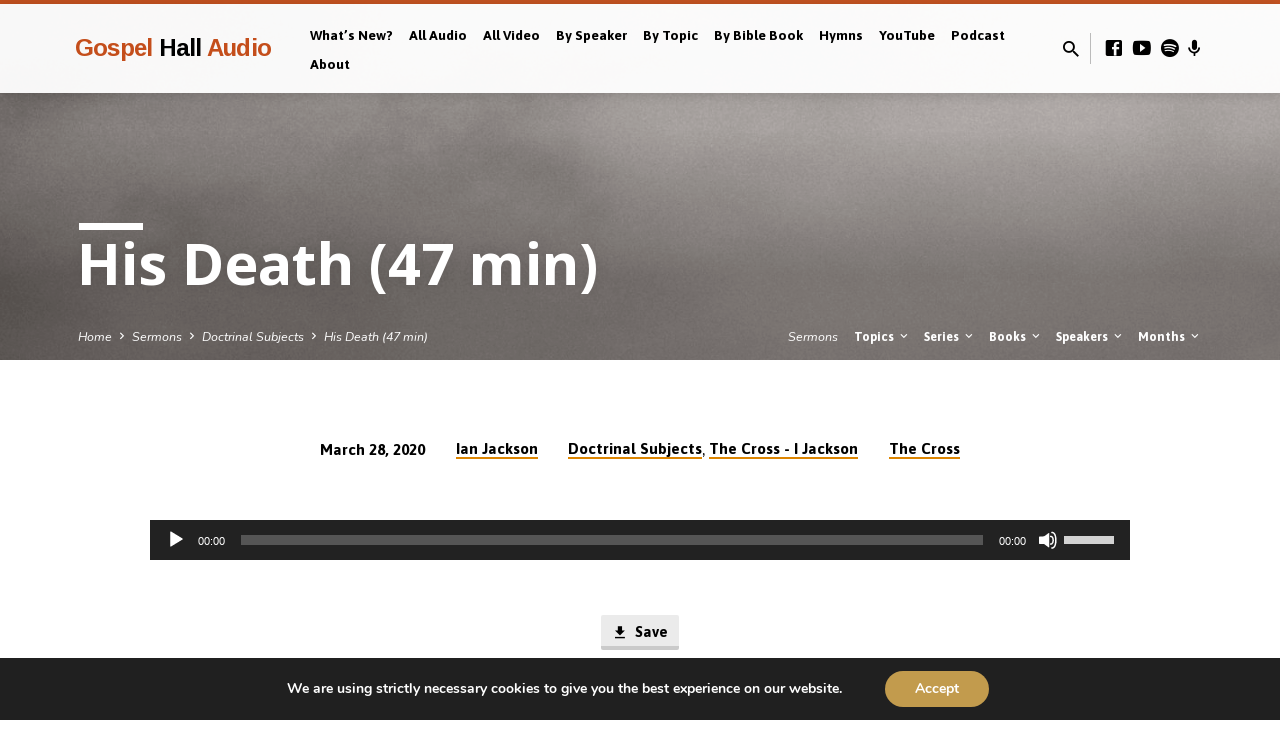

--- FILE ---
content_type: text/html; charset=UTF-8
request_url: https://gospelhallaudio.org/sermons/death-47-min/
body_size: 16655
content:
<!DOCTYPE html>
<html class="no-js" dir="ltr" lang="en-US" prefix="og: https://ogp.me/ns#">
<head>
<meta charset="UTF-8" />
<meta name="viewport" content="width=device-width, initial-scale=1">
<link rel="profile" href="http://gmpg.org/xfn/11">
<title>His Death (47 min) - Gospel Hall Audio</title>

		<!-- All in One SEO 4.9.2 - aioseo.com -->
	<meta name="description" content="PART 4 – Ian Jackson preaches on “His death”, the death of Christ. While our justification has been brought about by His blood, our reconciliation has been brought about by His death. Ian expounds the truths of substitution, representation and identification and shows that our deliverance from sin has been brought about by our death" />
	<meta name="robots" content="max-image-preview:large" />
	<meta name="author" content="Gospel Hall Audio"/>
	<link rel="canonical" href="https://gospelhallaudio.org/sermons/death-47-min/" />
	<meta name="generator" content="All in One SEO (AIOSEO) 4.9.2" />
		<meta property="og:locale" content="en_US" />
		<meta property="og:site_name" content="Gospel Hall Audio - Audio and Video sermons from around the world" />
		<meta property="og:type" content="article" />
		<meta property="og:title" content="His Death (47 min) - Gospel Hall Audio" />
		<meta property="og:description" content="PART 4 – Ian Jackson preaches on “His death”, the death of Christ. While our justification has been brought about by His blood, our reconciliation has been brought about by His death. Ian expounds the truths of substitution, representation and identification and shows that our deliverance from sin has been brought about by our death" />
		<meta property="og:url" content="https://gospelhallaudio.org/sermons/death-47-min/" />
		<meta property="article:published_time" content="2020-03-28T01:59:31+00:00" />
		<meta property="article:modified_time" content="2021-01-09T12:38:29+00:00" />
		<meta property="article:publisher" content="https://www.facebook.com/webtruth.gospelhallaudio" />
		<meta name="twitter:card" content="summary_large_image" />
		<meta name="twitter:title" content="His Death (47 min) - Gospel Hall Audio" />
		<meta name="twitter:description" content="PART 4 – Ian Jackson preaches on “His death”, the death of Christ. While our justification has been brought about by His blood, our reconciliation has been brought about by His death. Ian expounds the truths of substitution, representation and identification and shows that our deliverance from sin has been brought about by our death" />
		<script type="application/ld+json" class="aioseo-schema">
			{"@context":"https:\/\/schema.org","@graph":[{"@type":"BreadcrumbList","@id":"https:\/\/gospelhallaudio.org\/sermons\/death-47-min\/#breadcrumblist","itemListElement":[{"@type":"ListItem","@id":"https:\/\/gospelhallaudio.org#listItem","position":1,"name":"Home","item":"https:\/\/gospelhallaudio.org","nextItem":{"@type":"ListItem","@id":"https:\/\/gospelhallaudio.org\/sermons\/#listItem","name":"Sermons"}},{"@type":"ListItem","@id":"https:\/\/gospelhallaudio.org\/sermons\/#listItem","position":2,"name":"Sermons","item":"https:\/\/gospelhallaudio.org\/sermons\/","nextItem":{"@type":"ListItem","@id":"https:\/\/gospelhallaudio.org\/sermon-topic\/doctrinal-subjects\/#listItem","name":"Doctrinal Subjects"},"previousItem":{"@type":"ListItem","@id":"https:\/\/gospelhallaudio.org#listItem","name":"Home"}},{"@type":"ListItem","@id":"https:\/\/gospelhallaudio.org\/sermon-topic\/doctrinal-subjects\/#listItem","position":3,"name":"Doctrinal Subjects","item":"https:\/\/gospelhallaudio.org\/sermon-topic\/doctrinal-subjects\/","nextItem":{"@type":"ListItem","@id":"https:\/\/gospelhallaudio.org\/sermon-topic\/doctrinal-subjects\/the-cross-i-jackson\/#listItem","name":"The Cross - I Jackson"},"previousItem":{"@type":"ListItem","@id":"https:\/\/gospelhallaudio.org\/sermons\/#listItem","name":"Sermons"}},{"@type":"ListItem","@id":"https:\/\/gospelhallaudio.org\/sermon-topic\/doctrinal-subjects\/the-cross-i-jackson\/#listItem","position":4,"name":"The Cross - I Jackson","item":"https:\/\/gospelhallaudio.org\/sermon-topic\/doctrinal-subjects\/the-cross-i-jackson\/","nextItem":{"@type":"ListItem","@id":"https:\/\/gospelhallaudio.org\/sermons\/death-47-min\/#listItem","name":"His Death (47 min)"},"previousItem":{"@type":"ListItem","@id":"https:\/\/gospelhallaudio.org\/sermon-topic\/doctrinal-subjects\/#listItem","name":"Doctrinal Subjects"}},{"@type":"ListItem","@id":"https:\/\/gospelhallaudio.org\/sermons\/death-47-min\/#listItem","position":5,"name":"His Death (47 min)","previousItem":{"@type":"ListItem","@id":"https:\/\/gospelhallaudio.org\/sermon-topic\/doctrinal-subjects\/the-cross-i-jackson\/#listItem","name":"The Cross - I Jackson"}}]},{"@type":"Organization","@id":"https:\/\/gospelhallaudio.org\/#organization","name":"Gospel Hall Audio","description":"Audio and Video sermons from around the world","url":"https:\/\/gospelhallaudio.org\/","logo":{"@type":"ImageObject","url":"https:\/\/gospelhallaudio.s3.amazonaws.com\/wp-content\/uploads\/2023\/06\/30082805\/YouTube-Logo-with-larger-circle.png","@id":"https:\/\/gospelhallaudio.org\/sermons\/death-47-min\/#organizationLogo"},"image":{"@id":"https:\/\/gospelhallaudio.org\/sermons\/death-47-min\/#organizationLogo"},"sameAs":["https:\/\/www.facebook.com\/webtruth.gospelhallaudio","https:\/\/www.youtube.com\/@gospelhallaudio"]},{"@type":"Person","@id":"https:\/\/gospelhallaudio.org\/author\/mjpenfoldhotmail-co-uk\/#author","url":"https:\/\/gospelhallaudio.org\/author\/mjpenfoldhotmail-co-uk\/","name":"Gospel Hall Audio"},{"@type":"WebPage","@id":"https:\/\/gospelhallaudio.org\/sermons\/death-47-min\/#webpage","url":"https:\/\/gospelhallaudio.org\/sermons\/death-47-min\/","name":"His Death (47 min) - Gospel Hall Audio","description":"PART 4 \u2013 Ian Jackson preaches on \u201cHis death\u201d, the death of Christ. While our justification has been brought about by His blood, our reconciliation has been brought about by His death. Ian expounds the truths of substitution, representation and identification and shows that our deliverance from sin has been brought about by our death","inLanguage":"en-US","isPartOf":{"@id":"https:\/\/gospelhallaudio.org\/#website"},"breadcrumb":{"@id":"https:\/\/gospelhallaudio.org\/sermons\/death-47-min\/#breadcrumblist"},"author":{"@id":"https:\/\/gospelhallaudio.org\/author\/mjpenfoldhotmail-co-uk\/#author"},"creator":{"@id":"https:\/\/gospelhallaudio.org\/author\/mjpenfoldhotmail-co-uk\/#author"},"image":{"@type":"ImageObject","url":"https:\/\/gospelhallaudio.s3.amazonaws.com\/wp-content\/uploads\/2020\/03\/18210509\/dylan-mcleod-4MDUVZ0hsdY-unsplash-scaled.jpg","@id":"https:\/\/gospelhallaudio.org\/sermons\/death-47-min\/#mainImage","width":2560,"height":1707},"primaryImageOfPage":{"@id":"https:\/\/gospelhallaudio.org\/sermons\/death-47-min\/#mainImage"},"datePublished":"2020-03-28T01:59:31+00:00","dateModified":"2021-01-09T12:38:29+00:00"},{"@type":"WebSite","@id":"https:\/\/gospelhallaudio.org\/#website","url":"https:\/\/gospelhallaudio.org\/","name":"Gospel Hall Audio","description":"Audio and Video sermons from around the world","inLanguage":"en-US","publisher":{"@id":"https:\/\/gospelhallaudio.org\/#organization"}}]}
		</script>
		<!-- All in One SEO -->

<link rel='dns-prefetch' href='//stats.wp.com' />
<link rel='dns-prefetch' href='//fonts.googleapis.com' />
<link rel="alternate" type="application/rss+xml" title="Gospel Hall Audio &raquo; Feed" href="https://gospelhallaudio.org/feed/" />
<link rel="alternate" title="oEmbed (JSON)" type="application/json+oembed" href="https://gospelhallaudio.org/wp-json/oembed/1.0/embed?url=https%3A%2F%2Fgospelhallaudio.org%2Fsermons%2Fdeath-47-min%2F" />
<link rel="alternate" title="oEmbed (XML)" type="text/xml+oembed" href="https://gospelhallaudio.org/wp-json/oembed/1.0/embed?url=https%3A%2F%2Fgospelhallaudio.org%2Fsermons%2Fdeath-47-min%2F&#038;format=xml" />
<style id='wp-img-auto-sizes-contain-inline-css' type='text/css'>
img:is([sizes=auto i],[sizes^="auto," i]){contain-intrinsic-size:3000px 1500px}
/*# sourceURL=wp-img-auto-sizes-contain-inline-css */
</style>
<style id='wp-emoji-styles-inline-css' type='text/css'>

	img.wp-smiley, img.emoji {
		display: inline !important;
		border: none !important;
		box-shadow: none !important;
		height: 1em !important;
		width: 1em !important;
		margin: 0 0.07em !important;
		vertical-align: -0.1em !important;
		background: none !important;
		padding: 0 !important;
	}
/*# sourceURL=wp-emoji-styles-inline-css */
</style>
<style id='wp-block-library-inline-css' type='text/css'>
:root{--wp-block-synced-color:#7a00df;--wp-block-synced-color--rgb:122,0,223;--wp-bound-block-color:var(--wp-block-synced-color);--wp-editor-canvas-background:#ddd;--wp-admin-theme-color:#007cba;--wp-admin-theme-color--rgb:0,124,186;--wp-admin-theme-color-darker-10:#006ba1;--wp-admin-theme-color-darker-10--rgb:0,107,160.5;--wp-admin-theme-color-darker-20:#005a87;--wp-admin-theme-color-darker-20--rgb:0,90,135;--wp-admin-border-width-focus:2px}@media (min-resolution:192dpi){:root{--wp-admin-border-width-focus:1.5px}}.wp-element-button{cursor:pointer}:root .has-very-light-gray-background-color{background-color:#eee}:root .has-very-dark-gray-background-color{background-color:#313131}:root .has-very-light-gray-color{color:#eee}:root .has-very-dark-gray-color{color:#313131}:root .has-vivid-green-cyan-to-vivid-cyan-blue-gradient-background{background:linear-gradient(135deg,#00d084,#0693e3)}:root .has-purple-crush-gradient-background{background:linear-gradient(135deg,#34e2e4,#4721fb 50%,#ab1dfe)}:root .has-hazy-dawn-gradient-background{background:linear-gradient(135deg,#faaca8,#dad0ec)}:root .has-subdued-olive-gradient-background{background:linear-gradient(135deg,#fafae1,#67a671)}:root .has-atomic-cream-gradient-background{background:linear-gradient(135deg,#fdd79a,#004a59)}:root .has-nightshade-gradient-background{background:linear-gradient(135deg,#330968,#31cdcf)}:root .has-midnight-gradient-background{background:linear-gradient(135deg,#020381,#2874fc)}:root{--wp--preset--font-size--normal:16px;--wp--preset--font-size--huge:42px}.has-regular-font-size{font-size:1em}.has-larger-font-size{font-size:2.625em}.has-normal-font-size{font-size:var(--wp--preset--font-size--normal)}.has-huge-font-size{font-size:var(--wp--preset--font-size--huge)}.has-text-align-center{text-align:center}.has-text-align-left{text-align:left}.has-text-align-right{text-align:right}.has-fit-text{white-space:nowrap!important}#end-resizable-editor-section{display:none}.aligncenter{clear:both}.items-justified-left{justify-content:flex-start}.items-justified-center{justify-content:center}.items-justified-right{justify-content:flex-end}.items-justified-space-between{justify-content:space-between}.screen-reader-text{border:0;clip-path:inset(50%);height:1px;margin:-1px;overflow:hidden;padding:0;position:absolute;width:1px;word-wrap:normal!important}.screen-reader-text:focus{background-color:#ddd;clip-path:none;color:#444;display:block;font-size:1em;height:auto;left:5px;line-height:normal;padding:15px 23px 14px;text-decoration:none;top:5px;width:auto;z-index:100000}html :where(.has-border-color){border-style:solid}html :where([style*=border-top-color]){border-top-style:solid}html :where([style*=border-right-color]){border-right-style:solid}html :where([style*=border-bottom-color]){border-bottom-style:solid}html :where([style*=border-left-color]){border-left-style:solid}html :where([style*=border-width]){border-style:solid}html :where([style*=border-top-width]){border-top-style:solid}html :where([style*=border-right-width]){border-right-style:solid}html :where([style*=border-bottom-width]){border-bottom-style:solid}html :where([style*=border-left-width]){border-left-style:solid}html :where(img[class*=wp-image-]){height:auto;max-width:100%}:where(figure){margin:0 0 1em}html :where(.is-position-sticky){--wp-admin--admin-bar--position-offset:var(--wp-admin--admin-bar--height,0px)}@media screen and (max-width:600px){html :where(.is-position-sticky){--wp-admin--admin-bar--position-offset:0px}}

/*# sourceURL=wp-block-library-inline-css */
</style><style id='global-styles-inline-css' type='text/css'>
:root{--wp--preset--aspect-ratio--square: 1;--wp--preset--aspect-ratio--4-3: 4/3;--wp--preset--aspect-ratio--3-4: 3/4;--wp--preset--aspect-ratio--3-2: 3/2;--wp--preset--aspect-ratio--2-3: 2/3;--wp--preset--aspect-ratio--16-9: 16/9;--wp--preset--aspect-ratio--9-16: 9/16;--wp--preset--color--black: #000000;--wp--preset--color--cyan-bluish-gray: #abb8c3;--wp--preset--color--white: #fff;--wp--preset--color--pale-pink: #f78da7;--wp--preset--color--vivid-red: #cf2e2e;--wp--preset--color--luminous-vivid-orange: #ff6900;--wp--preset--color--luminous-vivid-amber: #fcb900;--wp--preset--color--light-green-cyan: #7bdcb5;--wp--preset--color--vivid-green-cyan: #00d084;--wp--preset--color--pale-cyan-blue: #8ed1fc;--wp--preset--color--vivid-cyan-blue: #0693e3;--wp--preset--color--vivid-purple: #9b51e0;--wp--preset--color--main: #c44e1b;--wp--preset--color--accent: #dd8500;--wp--preset--color--dark: #000;--wp--preset--color--light: #777;--wp--preset--color--light-bg: #f5f5f5;--wp--preset--gradient--vivid-cyan-blue-to-vivid-purple: linear-gradient(135deg,rgb(6,147,227) 0%,rgb(155,81,224) 100%);--wp--preset--gradient--light-green-cyan-to-vivid-green-cyan: linear-gradient(135deg,rgb(122,220,180) 0%,rgb(0,208,130) 100%);--wp--preset--gradient--luminous-vivid-amber-to-luminous-vivid-orange: linear-gradient(135deg,rgb(252,185,0) 0%,rgb(255,105,0) 100%);--wp--preset--gradient--luminous-vivid-orange-to-vivid-red: linear-gradient(135deg,rgb(255,105,0) 0%,rgb(207,46,46) 100%);--wp--preset--gradient--very-light-gray-to-cyan-bluish-gray: linear-gradient(135deg,rgb(238,238,238) 0%,rgb(169,184,195) 100%);--wp--preset--gradient--cool-to-warm-spectrum: linear-gradient(135deg,rgb(74,234,220) 0%,rgb(151,120,209) 20%,rgb(207,42,186) 40%,rgb(238,44,130) 60%,rgb(251,105,98) 80%,rgb(254,248,76) 100%);--wp--preset--gradient--blush-light-purple: linear-gradient(135deg,rgb(255,206,236) 0%,rgb(152,150,240) 100%);--wp--preset--gradient--blush-bordeaux: linear-gradient(135deg,rgb(254,205,165) 0%,rgb(254,45,45) 50%,rgb(107,0,62) 100%);--wp--preset--gradient--luminous-dusk: linear-gradient(135deg,rgb(255,203,112) 0%,rgb(199,81,192) 50%,rgb(65,88,208) 100%);--wp--preset--gradient--pale-ocean: linear-gradient(135deg,rgb(255,245,203) 0%,rgb(182,227,212) 50%,rgb(51,167,181) 100%);--wp--preset--gradient--electric-grass: linear-gradient(135deg,rgb(202,248,128) 0%,rgb(113,206,126) 100%);--wp--preset--gradient--midnight: linear-gradient(135deg,rgb(2,3,129) 0%,rgb(40,116,252) 100%);--wp--preset--font-size--small: 13px;--wp--preset--font-size--medium: 20px;--wp--preset--font-size--large: 36px;--wp--preset--font-size--x-large: 42px;--wp--preset--spacing--20: 0.44rem;--wp--preset--spacing--30: 0.67rem;--wp--preset--spacing--40: 1rem;--wp--preset--spacing--50: 1.5rem;--wp--preset--spacing--60: 2.25rem;--wp--preset--spacing--70: 3.38rem;--wp--preset--spacing--80: 5.06rem;--wp--preset--shadow--natural: 6px 6px 9px rgba(0, 0, 0, 0.2);--wp--preset--shadow--deep: 12px 12px 50px rgba(0, 0, 0, 0.4);--wp--preset--shadow--sharp: 6px 6px 0px rgba(0, 0, 0, 0.2);--wp--preset--shadow--outlined: 6px 6px 0px -3px rgb(255, 255, 255), 6px 6px rgb(0, 0, 0);--wp--preset--shadow--crisp: 6px 6px 0px rgb(0, 0, 0);}:where(.is-layout-flex){gap: 0.5em;}:where(.is-layout-grid){gap: 0.5em;}body .is-layout-flex{display: flex;}.is-layout-flex{flex-wrap: wrap;align-items: center;}.is-layout-flex > :is(*, div){margin: 0;}body .is-layout-grid{display: grid;}.is-layout-grid > :is(*, div){margin: 0;}:where(.wp-block-columns.is-layout-flex){gap: 2em;}:where(.wp-block-columns.is-layout-grid){gap: 2em;}:where(.wp-block-post-template.is-layout-flex){gap: 1.25em;}:where(.wp-block-post-template.is-layout-grid){gap: 1.25em;}.has-black-color{color: var(--wp--preset--color--black) !important;}.has-cyan-bluish-gray-color{color: var(--wp--preset--color--cyan-bluish-gray) !important;}.has-white-color{color: var(--wp--preset--color--white) !important;}.has-pale-pink-color{color: var(--wp--preset--color--pale-pink) !important;}.has-vivid-red-color{color: var(--wp--preset--color--vivid-red) !important;}.has-luminous-vivid-orange-color{color: var(--wp--preset--color--luminous-vivid-orange) !important;}.has-luminous-vivid-amber-color{color: var(--wp--preset--color--luminous-vivid-amber) !important;}.has-light-green-cyan-color{color: var(--wp--preset--color--light-green-cyan) !important;}.has-vivid-green-cyan-color{color: var(--wp--preset--color--vivid-green-cyan) !important;}.has-pale-cyan-blue-color{color: var(--wp--preset--color--pale-cyan-blue) !important;}.has-vivid-cyan-blue-color{color: var(--wp--preset--color--vivid-cyan-blue) !important;}.has-vivid-purple-color{color: var(--wp--preset--color--vivid-purple) !important;}.has-black-background-color{background-color: var(--wp--preset--color--black) !important;}.has-cyan-bluish-gray-background-color{background-color: var(--wp--preset--color--cyan-bluish-gray) !important;}.has-white-background-color{background-color: var(--wp--preset--color--white) !important;}.has-pale-pink-background-color{background-color: var(--wp--preset--color--pale-pink) !important;}.has-vivid-red-background-color{background-color: var(--wp--preset--color--vivid-red) !important;}.has-luminous-vivid-orange-background-color{background-color: var(--wp--preset--color--luminous-vivid-orange) !important;}.has-luminous-vivid-amber-background-color{background-color: var(--wp--preset--color--luminous-vivid-amber) !important;}.has-light-green-cyan-background-color{background-color: var(--wp--preset--color--light-green-cyan) !important;}.has-vivid-green-cyan-background-color{background-color: var(--wp--preset--color--vivid-green-cyan) !important;}.has-pale-cyan-blue-background-color{background-color: var(--wp--preset--color--pale-cyan-blue) !important;}.has-vivid-cyan-blue-background-color{background-color: var(--wp--preset--color--vivid-cyan-blue) !important;}.has-vivid-purple-background-color{background-color: var(--wp--preset--color--vivid-purple) !important;}.has-black-border-color{border-color: var(--wp--preset--color--black) !important;}.has-cyan-bluish-gray-border-color{border-color: var(--wp--preset--color--cyan-bluish-gray) !important;}.has-white-border-color{border-color: var(--wp--preset--color--white) !important;}.has-pale-pink-border-color{border-color: var(--wp--preset--color--pale-pink) !important;}.has-vivid-red-border-color{border-color: var(--wp--preset--color--vivid-red) !important;}.has-luminous-vivid-orange-border-color{border-color: var(--wp--preset--color--luminous-vivid-orange) !important;}.has-luminous-vivid-amber-border-color{border-color: var(--wp--preset--color--luminous-vivid-amber) !important;}.has-light-green-cyan-border-color{border-color: var(--wp--preset--color--light-green-cyan) !important;}.has-vivid-green-cyan-border-color{border-color: var(--wp--preset--color--vivid-green-cyan) !important;}.has-pale-cyan-blue-border-color{border-color: var(--wp--preset--color--pale-cyan-blue) !important;}.has-vivid-cyan-blue-border-color{border-color: var(--wp--preset--color--vivid-cyan-blue) !important;}.has-vivid-purple-border-color{border-color: var(--wp--preset--color--vivid-purple) !important;}.has-vivid-cyan-blue-to-vivid-purple-gradient-background{background: var(--wp--preset--gradient--vivid-cyan-blue-to-vivid-purple) !important;}.has-light-green-cyan-to-vivid-green-cyan-gradient-background{background: var(--wp--preset--gradient--light-green-cyan-to-vivid-green-cyan) !important;}.has-luminous-vivid-amber-to-luminous-vivid-orange-gradient-background{background: var(--wp--preset--gradient--luminous-vivid-amber-to-luminous-vivid-orange) !important;}.has-luminous-vivid-orange-to-vivid-red-gradient-background{background: var(--wp--preset--gradient--luminous-vivid-orange-to-vivid-red) !important;}.has-very-light-gray-to-cyan-bluish-gray-gradient-background{background: var(--wp--preset--gradient--very-light-gray-to-cyan-bluish-gray) !important;}.has-cool-to-warm-spectrum-gradient-background{background: var(--wp--preset--gradient--cool-to-warm-spectrum) !important;}.has-blush-light-purple-gradient-background{background: var(--wp--preset--gradient--blush-light-purple) !important;}.has-blush-bordeaux-gradient-background{background: var(--wp--preset--gradient--blush-bordeaux) !important;}.has-luminous-dusk-gradient-background{background: var(--wp--preset--gradient--luminous-dusk) !important;}.has-pale-ocean-gradient-background{background: var(--wp--preset--gradient--pale-ocean) !important;}.has-electric-grass-gradient-background{background: var(--wp--preset--gradient--electric-grass) !important;}.has-midnight-gradient-background{background: var(--wp--preset--gradient--midnight) !important;}.has-small-font-size{font-size: var(--wp--preset--font-size--small) !important;}.has-medium-font-size{font-size: var(--wp--preset--font-size--medium) !important;}.has-large-font-size{font-size: var(--wp--preset--font-size--large) !important;}.has-x-large-font-size{font-size: var(--wp--preset--font-size--x-large) !important;}
/*# sourceURL=global-styles-inline-css */
</style>

<style id='classic-theme-styles-inline-css' type='text/css'>
/*! This file is auto-generated */
.wp-block-button__link{color:#fff;background-color:#32373c;border-radius:9999px;box-shadow:none;text-decoration:none;padding:calc(.667em + 2px) calc(1.333em + 2px);font-size:1.125em}.wp-block-file__button{background:#32373c;color:#fff;text-decoration:none}
/*# sourceURL=/wp-includes/css/classic-themes.min.css */
</style>
<link crossorigin="anonymous" rel='stylesheet' id='saved-google-fonts-css' href='//fonts.googleapis.com/css?family=Arimo:400,400italic,700,700italic%7COpen+Sans:300,400,600,700,300italic,400italic,600italic,700italic%7CAsap:400,700,400italic,700italic%7CNunito:400,700,400italic,700italic' type='text/css' media='all' />
<link rel='stylesheet' id='materialdesignicons-css' href='https://gospelhallaudio.org/wp-content/themes/saved/css/materialdesignicons.min.css?ver=2.2.1' type='text/css' media='all' />
<link rel='stylesheet' id='saved-style-css' href='https://gospelhallaudio.org/wp-content/themes/saved/style.css?ver=2.2.1' type='text/css' media='all' />
<link rel='stylesheet' id='moove_gdpr_frontend-css' href='https://gospelhallaudio.org/wp-content/plugins/gdpr-cookie-compliance/dist/styles/gdpr-main.css?ver=5.0.9' type='text/css' media='all' />
<style id='moove_gdpr_frontend-inline-css' type='text/css'>
#moove_gdpr_cookie_modal,#moove_gdpr_cookie_info_bar,.gdpr_cookie_settings_shortcode_content{font-family:&#039;Nunito&#039;,sans-serif}#moove_gdpr_save_popup_settings_button{background-color:#373737;color:#fff}#moove_gdpr_save_popup_settings_button:hover{background-color:#000}#moove_gdpr_cookie_info_bar .moove-gdpr-info-bar-container .moove-gdpr-info-bar-content a.mgbutton,#moove_gdpr_cookie_info_bar .moove-gdpr-info-bar-container .moove-gdpr-info-bar-content button.mgbutton{background-color:#c29b4d}#moove_gdpr_cookie_modal .moove-gdpr-modal-content .moove-gdpr-modal-footer-content .moove-gdpr-button-holder a.mgbutton,#moove_gdpr_cookie_modal .moove-gdpr-modal-content .moove-gdpr-modal-footer-content .moove-gdpr-button-holder button.mgbutton,.gdpr_cookie_settings_shortcode_content .gdpr-shr-button.button-green{background-color:#c29b4d;border-color:#c29b4d}#moove_gdpr_cookie_modal .moove-gdpr-modal-content .moove-gdpr-modal-footer-content .moove-gdpr-button-holder a.mgbutton:hover,#moove_gdpr_cookie_modal .moove-gdpr-modal-content .moove-gdpr-modal-footer-content .moove-gdpr-button-holder button.mgbutton:hover,.gdpr_cookie_settings_shortcode_content .gdpr-shr-button.button-green:hover{background-color:#fff;color:#c29b4d}#moove_gdpr_cookie_modal .moove-gdpr-modal-content .moove-gdpr-modal-close i,#moove_gdpr_cookie_modal .moove-gdpr-modal-content .moove-gdpr-modal-close span.gdpr-icon{background-color:#c29b4d;border:1px solid #c29b4d}#moove_gdpr_cookie_info_bar span.moove-gdpr-infobar-allow-all.focus-g,#moove_gdpr_cookie_info_bar span.moove-gdpr-infobar-allow-all:focus,#moove_gdpr_cookie_info_bar button.moove-gdpr-infobar-allow-all.focus-g,#moove_gdpr_cookie_info_bar button.moove-gdpr-infobar-allow-all:focus,#moove_gdpr_cookie_info_bar span.moove-gdpr-infobar-reject-btn.focus-g,#moove_gdpr_cookie_info_bar span.moove-gdpr-infobar-reject-btn:focus,#moove_gdpr_cookie_info_bar button.moove-gdpr-infobar-reject-btn.focus-g,#moove_gdpr_cookie_info_bar button.moove-gdpr-infobar-reject-btn:focus,#moove_gdpr_cookie_info_bar span.change-settings-button.focus-g,#moove_gdpr_cookie_info_bar span.change-settings-button:focus,#moove_gdpr_cookie_info_bar button.change-settings-button.focus-g,#moove_gdpr_cookie_info_bar button.change-settings-button:focus{-webkit-box-shadow:0 0 1px 3px #c29b4d;-moz-box-shadow:0 0 1px 3px #c29b4d;box-shadow:0 0 1px 3px #c29b4d}#moove_gdpr_cookie_modal .moove-gdpr-modal-content .moove-gdpr-modal-close i:hover,#moove_gdpr_cookie_modal .moove-gdpr-modal-content .moove-gdpr-modal-close span.gdpr-icon:hover,#moove_gdpr_cookie_info_bar span[data-href]>u.change-settings-button{color:#c29b4d}#moove_gdpr_cookie_modal .moove-gdpr-modal-content .moove-gdpr-modal-left-content #moove-gdpr-menu li.menu-item-selected a span.gdpr-icon,#moove_gdpr_cookie_modal .moove-gdpr-modal-content .moove-gdpr-modal-left-content #moove-gdpr-menu li.menu-item-selected button span.gdpr-icon{color:inherit}#moove_gdpr_cookie_modal .moove-gdpr-modal-content .moove-gdpr-modal-left-content #moove-gdpr-menu li a span.gdpr-icon,#moove_gdpr_cookie_modal .moove-gdpr-modal-content .moove-gdpr-modal-left-content #moove-gdpr-menu li button span.gdpr-icon{color:inherit}#moove_gdpr_cookie_modal .gdpr-acc-link{line-height:0;font-size:0;color:transparent;position:absolute}#moove_gdpr_cookie_modal .moove-gdpr-modal-content .moove-gdpr-modal-close:hover i,#moove_gdpr_cookie_modal .moove-gdpr-modal-content .moove-gdpr-modal-left-content #moove-gdpr-menu li a,#moove_gdpr_cookie_modal .moove-gdpr-modal-content .moove-gdpr-modal-left-content #moove-gdpr-menu li button,#moove_gdpr_cookie_modal .moove-gdpr-modal-content .moove-gdpr-modal-left-content #moove-gdpr-menu li button i,#moove_gdpr_cookie_modal .moove-gdpr-modal-content .moove-gdpr-modal-left-content #moove-gdpr-menu li a i,#moove_gdpr_cookie_modal .moove-gdpr-modal-content .moove-gdpr-tab-main .moove-gdpr-tab-main-content a:hover,#moove_gdpr_cookie_info_bar.moove-gdpr-dark-scheme .moove-gdpr-info-bar-container .moove-gdpr-info-bar-content a.mgbutton:hover,#moove_gdpr_cookie_info_bar.moove-gdpr-dark-scheme .moove-gdpr-info-bar-container .moove-gdpr-info-bar-content button.mgbutton:hover,#moove_gdpr_cookie_info_bar.moove-gdpr-dark-scheme .moove-gdpr-info-bar-container .moove-gdpr-info-bar-content a:hover,#moove_gdpr_cookie_info_bar.moove-gdpr-dark-scheme .moove-gdpr-info-bar-container .moove-gdpr-info-bar-content button:hover,#moove_gdpr_cookie_info_bar.moove-gdpr-dark-scheme .moove-gdpr-info-bar-container .moove-gdpr-info-bar-content span.change-settings-button:hover,#moove_gdpr_cookie_info_bar.moove-gdpr-dark-scheme .moove-gdpr-info-bar-container .moove-gdpr-info-bar-content button.change-settings-button:hover,#moove_gdpr_cookie_info_bar.moove-gdpr-dark-scheme .moove-gdpr-info-bar-container .moove-gdpr-info-bar-content u.change-settings-button:hover,#moove_gdpr_cookie_info_bar span[data-href]>u.change-settings-button,#moove_gdpr_cookie_info_bar.moove-gdpr-dark-scheme .moove-gdpr-info-bar-container .moove-gdpr-info-bar-content a.mgbutton.focus-g,#moove_gdpr_cookie_info_bar.moove-gdpr-dark-scheme .moove-gdpr-info-bar-container .moove-gdpr-info-bar-content button.mgbutton.focus-g,#moove_gdpr_cookie_info_bar.moove-gdpr-dark-scheme .moove-gdpr-info-bar-container .moove-gdpr-info-bar-content a.focus-g,#moove_gdpr_cookie_info_bar.moove-gdpr-dark-scheme .moove-gdpr-info-bar-container .moove-gdpr-info-bar-content button.focus-g,#moove_gdpr_cookie_info_bar.moove-gdpr-dark-scheme .moove-gdpr-info-bar-container .moove-gdpr-info-bar-content a.mgbutton:focus,#moove_gdpr_cookie_info_bar.moove-gdpr-dark-scheme .moove-gdpr-info-bar-container .moove-gdpr-info-bar-content button.mgbutton:focus,#moove_gdpr_cookie_info_bar.moove-gdpr-dark-scheme .moove-gdpr-info-bar-container .moove-gdpr-info-bar-content a:focus,#moove_gdpr_cookie_info_bar.moove-gdpr-dark-scheme .moove-gdpr-info-bar-container .moove-gdpr-info-bar-content button:focus,#moove_gdpr_cookie_info_bar.moove-gdpr-dark-scheme .moove-gdpr-info-bar-container .moove-gdpr-info-bar-content span.change-settings-button.focus-g,span.change-settings-button:focus,button.change-settings-button.focus-g,button.change-settings-button:focus,#moove_gdpr_cookie_info_bar.moove-gdpr-dark-scheme .moove-gdpr-info-bar-container .moove-gdpr-info-bar-content u.change-settings-button.focus-g,#moove_gdpr_cookie_info_bar.moove-gdpr-dark-scheme .moove-gdpr-info-bar-container .moove-gdpr-info-bar-content u.change-settings-button:focus{color:#c29b4d}#moove_gdpr_cookie_modal .moove-gdpr-branding.focus-g span,#moove_gdpr_cookie_modal .moove-gdpr-modal-content .moove-gdpr-tab-main a.focus-g,#moove_gdpr_cookie_modal .moove-gdpr-modal-content .moove-gdpr-tab-main .gdpr-cd-details-toggle.focus-g{color:#c29b4d}#moove_gdpr_cookie_modal.gdpr_lightbox-hide{display:none}
/*# sourceURL=moove_gdpr_frontend-inline-css */
</style>
<script type="text/javascript" src="https://gospelhallaudio.org/wp-includes/js/jquery/jquery.min.js?ver=3.7.1" id="jquery-core-js"></script>
<script type="text/javascript" src="https://gospelhallaudio.org/wp-includes/js/jquery/jquery-migrate.min.js?ver=3.4.1" id="jquery-migrate-js"></script>
<script type="text/javascript" id="ctfw-ie-unsupported-js-extra">
/* <![CDATA[ */
var ctfw_ie_unsupported = {"default_version":"7","min_version":"5","max_version":"9","version":"9","message":"You are using an outdated version of Internet Explorer. Please upgrade your browser to use this site.","redirect_url":"https://browsehappy.com/"};
//# sourceURL=ctfw-ie-unsupported-js-extra
/* ]]> */
</script>
<script type="text/javascript" src="https://gospelhallaudio.org/wp-content/themes/saved/framework/js/ie-unsupported.js?ver=2.2.1" id="ctfw-ie-unsupported-js"></script>
<script type="text/javascript" src="https://gospelhallaudio.org/wp-content/themes/saved/framework/js/jquery.fitvids.js?ver=2.2.1" id="fitvids-js"></script>
<script type="text/javascript" id="ctfw-responsive-embeds-js-extra">
/* <![CDATA[ */
var ctfw_responsive_embeds = {"wp_responsive_embeds":"1"};
//# sourceURL=ctfw-responsive-embeds-js-extra
/* ]]> */
</script>
<script type="text/javascript" src="https://gospelhallaudio.org/wp-content/themes/saved/framework/js/responsive-embeds.js?ver=2.2.1" id="ctfw-responsive-embeds-js"></script>
<script type="text/javascript" src="https://gospelhallaudio.org/wp-content/themes/saved/js/lib/superfish.modified.js?ver=2.2.1" id="superfish-js"></script>
<script type="text/javascript" src="https://gospelhallaudio.org/wp-content/themes/saved/js/lib/supersubs.js?ver=2.2.1" id="supersubs-js"></script>
<script type="text/javascript" src="https://gospelhallaudio.org/wp-content/themes/saved/js/lib/jquery.meanmenu.modified.js?ver=2.2.1" id="jquery-meanmenu-js"></script>
<script type="text/javascript" src="https://gospelhallaudio.org/wp-content/themes/saved/js/lib/js.cookie.min.js?ver=2.2.1" id="js-cookie-js"></script>
<script type="text/javascript" src="https://gospelhallaudio.org/wp-content/themes/saved/js/lib/jquery.waitforimages.min.js?ver=2.2.1" id="jquery-waitforimages-js"></script>
<script type="text/javascript" src="https://gospelhallaudio.org/wp-content/themes/saved/js/lib/jquery.smooth-scroll.min.js?ver=2.2.1" id="jquery-smooth-scroll-js"></script>
<script type="text/javascript" src="https://gospelhallaudio.org/wp-content/themes/saved/js/lib/jquery.dropdown.min.js?ver=2.2.1" id="jquery-dropdown-js"></script>
<script type="text/javascript" src="https://gospelhallaudio.org/wp-content/themes/saved/js/lib/jquery.matchHeight-min.js?ver=2.2.1" id="jquery-matchHeight-js"></script>
<script type="text/javascript" src="https://gospelhallaudio.org/wp-content/themes/saved/js/lib/scrollreveal.min.js?ver=2.2.1" id="scrollreveal-js"></script>
<script type="text/javascript" id="saved-main-js-extra">
/* <![CDATA[ */
var saved_main = {"site_path":"/","home_url":"https://gospelhallaudio.org","theme_url":"https://gospelhallaudio.org/wp-content/themes/saved","is_ssl":"1","mobile_menu_close":"saved-icon saved-icon-mobile-menu-close mdi mdi-close","scroll_animations":"1","comment_name_required":"","comment_email_required":"","comment_name_error_required":"Required","comment_email_error_required":"Required","comment_email_error_invalid":"Invalid Email","comment_url_error_invalid":"Invalid URL","comment_message_error_required":"Comment Required"};
//# sourceURL=saved-main-js-extra
/* ]]> */
</script>
<script type="text/javascript" src="https://gospelhallaudio.org/wp-content/themes/saved/js/main.js?ver=2.2.1" id="saved-main-js"></script>
<link rel="https://api.w.org/" href="https://gospelhallaudio.org/wp-json/" /><link rel="alternate" title="JSON" type="application/json" href="https://gospelhallaudio.org/wp-json/wp/v2/ctc_sermon/19318" /><link rel="EditURI" type="application/rsd+xml" title="RSD" href="https://gospelhallaudio.org/xmlrpc.php?rsd" />
<meta name="generator" content="WordPress 6.9" />
<link rel='shortlink' href='https://gospelhallaudio.org/?p=19318' />
	<style>img#wpstats{display:none}</style>
		
<style type="text/css">.has-main-background-color,p.has-main-background-color { background-color: #c44e1b; }.has-main-color,p.has-main-color { color: #c44e1b; }.has-accent-background-color,p.has-accent-background-color { background-color: #dd8500; }.has-accent-color,p.has-accent-color { color: #dd8500; }.has-dark-background-color,p.has-dark-background-color { background-color: #000; }.has-dark-color,p.has-dark-color { color: #000; }.has-light-background-color,p.has-light-background-color { background-color: #777; }.has-light-color,p.has-light-color { color: #777; }.has-light-bg-background-color,p.has-light-bg-background-color { background-color: #f5f5f5; }.has-light-bg-color,p.has-light-bg-color { color: #f5f5f5; }.has-white-background-color,p.has-white-background-color { background-color: #fff; }.has-white-color,p.has-white-color { color: #fff; }</style>

<style type="text/css">
#saved-logo-text {
	font-family: 'Arimo', Arial, Helvetica, sans-serif;
}

.saved-entry-content h1, .saved-entry-content h2, .saved-entry-content h3, .saved-entry-content h4, .saved-entry-content h5, .saved-entry-content h6, .saved-entry-content .saved-h1, .saved-entry-content .saved-h2, .saved-entry-content .saved-h3, .saved-entry-content .saved-h4, .saved-entry-content .saved-h5, .saved-entry-content .saved-h6, .saved-widget .saved-entry-compact-header h3, .mce-content-body h1, .mce-content-body h2, .mce-content-body h3, .mce-content-body h4, .mce-content-body h5, .mce-content-body h6, .textwidget h1, .textwidget h2, .textwidget h3, .textwidget h4, .textwidget h5, .textwidget h6, .saved-bg-section-content h1, .saved-bg-section-content h2, #saved-banner-title div, .saved-widget-title, .saved-caption-image-title, #saved-comments-title, #reply-title, .saved-nav-block-title, .has-drop-cap:not(:focus):first-letter, .saved-entry-content h1, .saved-entry-content h2, .saved-entry-content h3, .saved-entry-content h4, .saved-entry-content h5, .saved-entry-content h6, .saved-entry-content .saved-h1, .saved-entry-content .saved-h2, .saved-entry-content .saved-h3, .saved-entry-content .saved-h4, .saved-entry-content .saved-h5, .saved-entry-content .saved-h6, .mce-content-body h1, .mce-content-body h2, .mce-content-body h3, .mce-content-body h4, .mce-content-body h5, .mce-content-body h6 {
	font-family: 'Open Sans', Arial, Helvetica, sans-serif;
}

#saved-header-menu-content, .mean-container .mean-nav, #saved-header-bottom, .jq-dropdown, #saved-footer-menu, .saved-pagination, .saved-comment-title, .wp-block-latest-comments__comment-author, .saved-entry-full-content a:not(.saved-icon), .saved-entry-full-meta a:not(.saved-icon), .saved-entry-full-footer a, .saved-comment-content a, .saved-map-section a, #respond a, .textwidget a, .widget_ctfw-giving a, .widget_mc4wp_form_widget a, .saved-entry-full-meta-second-line a, #saved-map-section-date .saved-map-section-item-note a, .widget_rss li a, .saved-entry-short-title, .saved-entry-short-title a, .saved-colored-section-title, .saved-entry-compact-right h3, .saved-entry-compact-right h3 a, .saved-sticky-item, .saved-bg-section-text a, .saved-image-section-text a, #saved-sticky-content-custom-content a, .mce-content-body a, .saved-nav-left-right a, select, .saved-button, .saved-buttons-list a, .saved-menu-button > a, input[type=submit], .widget_tag_cloud a, .wp-block-file .wp-block-file__button, .widget_categories > ul, .widget_ctfw-categories > ul, .widget_ctfw-archives > ul, .widget_ctfw-galleries > ul, .widget_recent_entries > ul, .widget_archive > ul, .widget_meta > ul, .widget_pages > ul, .widget_links > ul, .widget_nav_menu ul.menu, .widget_calendar #wp-calendar nav span, .wp-block-calendar #wp-calendar nav span, .saved-entry-compact-image time, .saved-entry-short-label, .saved-colored-section-label, .saved-sticky-item-date, #saved-map-section-address, .saved-entry-full-date, .saved-entry-full-meta-bold, #saved-map-section-date .saved-map-section-item-text, .widget_calendar #wp-calendar caption, .widget_calendar #wp-calendar th, .saved-calendar-table-header-content, .wp-block-calendar #wp-calendar caption, .wp-block-calendar #wp-calendar th, dt, .saved-entry-content th, .mce-content-body th, blockquote cite, #respond label:not(.error):not([for=wp-comment-cookies-consent]), .wp-block-table tr:first-of-type strong, .wp-block-search__label {
	font-family: 'Asap', Arial, Helvetica, sans-serif;
}

body, #cancel-comment-reply-link, .saved-entry-short-meta a:not(.saved-icon), .saved-entry-content-short a, .ctfw-breadcrumbs, .saved-caption-image-description, .saved-entry-full-meta-second-line, #saved-header-archives-section-name, .saved-comment-title span, #saved-calendar-title-category, #saved-header-search-mobile input[type=text], .saved-entry-full-content .saved-sermon-index-list li li a:not(.saved-icon), pre.wp-block-verse {
	font-family: 'Nunito', Arial, Helvetica, sans-serif;
}

 {
	background-color: #c44e1b;
}

.saved-color-main-bg, .sf-menu ul, .saved-calendar-table-header, .saved-calendar-table-top, .saved-calendar-table-header-row, .mean-container .mean-nav, .jq-dropdown .jq-dropdown-menu, .jq-dropdown .jq-dropdown-panel, .tooltipster-sidetip.saved-tooltipster .tooltipster-box, .saved-entry-compact-image time, .saved-entry-short-label, #saved-sticky, .has-main-background-color, p.has-main-background-color {
	background-color: rgba(196, 78, 27, 0.95);
}

.saved-calendar-table-header {
	border-color: #c44e1b !important;
}

#saved-header-top.saved-header-has-line, .saved-calendar-table-header {
	border-color: rgba(196, 78, 27, 0.95);
}

#saved-logo-text, #saved-logo-text a, .mean-container .mean-nav ul li a.mean-expand, .has-main-color, p.has-main-color {
	color: #c44e1b !important;
}

a, a:hover, #saved-header-menu-content > li:hover > a, #saved-map-section-list a:hover, #saved-header-search a:hover, #saved-header-search-opened .saved-search-button, #saved-header-icons a:hover, .saved-entry-short-icons .saved-icon:hover, .saved-entry-compact-icons .saved-icon:hover, .saved-entry-full-meta a:hover, #saved-calendar-remove-category a:hover, #saved-calendar-header-right a, .mean-container .saved-icon-mobile-menu-close, #saved-map-section-marker .saved-icon, .saved-entry-full-content .saved-entry-short-meta a:hover, .saved-entry-full-meta > li a.mdi:hover, .widget_search .saved-search-button:hover, #respond a:hover {
	color: #dd8500;
}

.saved-entry-content a:hover:not(.saved-button):not(.wp-block-file__button), .saved-entry-compact-right a:hover, .saved-entry-full-meta a:hover, .saved-button.saved-button-light:hover, .saved-buttons-list a.saved-button-light:hover, .saved-button:hover, .saved-buttons-list a:hover, input[type=submit]:hover, .widget_tag_cloud a:hover, .saved-nav-left-right a:hover, .wp-block-file .wp-block-file__button:hover, .has-accent-color, p.has-accent-color {
	color: #dd8500 !important;
}

.saved-entry-short-title a, .saved-entry-compact-right h3 a, .saved-entry-full-content a:not(.saved-button):not(.saved-button-light):not(.wp-block-file__button), .saved-entry-full-meta a:not(.saved-button), .saved-entry-full-footer a:not(.saved-button), .saved-comments a:not(.saved-button), .saved-map-section a:not(.saved-button), #respond a:not(.saved-button), .saved-compact-content a:not(.saved-button), .textwidget a:not(.saved-button), .widget_ctfw-giving a, .widget_mc4wp_form_widget a, .saved-image-section-text a, .mce-content-body a, .saved-entry-content h1::before, .saved-entry-content h2::before, .saved-entry-content h3::before, .saved-entry-content h4::before, .saved-entry-content h5::before, .saved-entry-content h6::before, .saved-entry-content .saved-h1::before, .saved-entry-content .saved-h2::before, .saved-entry-content .saved-h3::before, .saved-entry-content .saved-h4::before, .saved-entry-content .saved-h5::before, .saved-entry-content .saved-h6::before, .mce-content-body h1::before, .mce-content-body h2::before, .mce-content-body h3::before, .mce-content-body h4::before, .mce-content-body h5::before, .mce-content-body h6::before, .saved-widget-title::before, #saved-comments-title::before, #reply-title::before, .saved-nav-block-title::before, .saved-entry-full-meta-label::before, dt::before, .saved-entry-content th::before, .mce-content-body th::before, #saved-map-section-address::before, #saved-header-search input[type=text]:focus, input:focus, textarea:focus {
	border-color: #dd8500;
}

 {
	border-left-color: #dd8500;
}

.saved-button, .saved-buttons-list a, .saved-menu-button > a, input[type=submit], .widget_tag_cloud a, .saved-nav-left-right a, .wp-block-file .wp-block-file__button, .has-accent-background-color, p.has-accent-background-color {
	background-color: #dd8500;
}
</style>
<script type="text/javascript">

jQuery( 'html' )
 	.removeClass( 'no-js' )
 	.addClass( 'js' );

</script>
<!-- There is no amphtml version available for this URL. --><link rel="icon" href="https://gospelhallaudio.s3.amazonaws.com/wp-content/uploads/2024/11/20104649/cropped-youtube-logo-1-scaled-1-150x150.jpg" sizes="32x32" />
<link rel="icon" href="https://gospelhallaudio.s3.amazonaws.com/wp-content/uploads/2024/11/20104649/cropped-youtube-logo-1-scaled-1-300x300.jpg" sizes="192x192" />
<link rel="apple-touch-icon" href="https://gospelhallaudio.s3.amazonaws.com/wp-content/uploads/2024/11/20104649/cropped-youtube-logo-1-scaled-1-300x300.jpg" />
<meta name="msapplication-TileImage" content="https://gospelhallaudio.s3.amazonaws.com/wp-content/uploads/2024/11/20104649/cropped-youtube-logo-1-scaled-1-300x300.jpg" />
		<style type="text/css" id="wp-custom-css">
			.saved-list-item-count {
	position: relative !important;
}

.saved-list-item-count {
	top: 0 !important;
	right: 0 !important;
}

.saved-entry-short-image img {
	height: 200px !important;
	object-fit: cover !important;
}		</style>
		<link rel='stylesheet' id='mediaelement-css' href='https://gospelhallaudio.org/wp-includes/js/mediaelement/mediaelementplayer-legacy.min.css?ver=4.2.17' type='text/css' media='all' />
<link rel='stylesheet' id='wp-mediaelement-css' href='https://gospelhallaudio.org/wp-includes/js/mediaelement/wp-mediaelement.min.css?ver=6.9' type='text/css' media='all' />
</head>
<body class="wp-singular ctc_sermon-template-default single single-ctc_sermon postid-19318 wp-embed-responsive wp-theme-saved ctfw-no-loop-multiple saved-logo-font-arimo saved-heading-font-open-sans saved-nav-font-asap saved-body-font-nunito saved-no-logo-image saved-no-uppercase saved-has-heading-accents saved-content-width-700">

<header id="saved-header">

	
<div id="saved-header-top" class="saved-header-has-line saved-header-has-search saved-header-has-icons">

	<div>

		<div id="saved-header-top-bg"></div>

		<div id="saved-header-top-container" class="saved-centered-large">

			<div id="saved-header-top-inner">

				
<div id="saved-logo">

	<div id="saved-logo-content">

		
			<div id="saved-logo-text" class="saved-logo-text-medium">
				<div id="saved-logo-text-inner">
					<a href="https://gospelhallaudio.org/">
						Gospel<span> Hall</span> Audio					</a>
				</div>
			</div>

		
	</div>

</div>

				<nav id="saved-header-menu">

					<div id="saved-header-menu-inner">

						<ul id="saved-header-menu-content" class="sf-menu"><li id="menu-item-28920" class="menu-item menu-item-type-taxonomy menu-item-object-ctc_sermon_series menu-item-28920"><a href="https://gospelhallaudio.org/sermon-dates/2025/">What&#8217;s New?</a></li>
<li id="menu-item-28769" class="menu-item menu-item-type-post_type menu-item-object-page menu-item-28769"><a href="https://gospelhallaudio.org/audio-archive/">All Audio</a></li>
<li id="menu-item-29823" class="menu-item menu-item-type-taxonomy menu-item-object-ctc_sermon_topic menu-item-29823"><a href="https://gospelhallaudio.org/sermon-topic/videos/">All Video</a></li>
<li id="menu-item-17011" class="menu-item menu-item-type-post_type menu-item-object-page menu-item-17011"><a href="https://gospelhallaudio.org/sermons-by-speaker/">By Speaker</a></li>
<li id="menu-item-28616" class="menu-item menu-item-type-post_type menu-item-object-page menu-item-28616"><a href="https://gospelhallaudio.org/audio-library/">By Topic</a></li>
<li id="menu-item-17013" class="menu-item menu-item-type-post_type menu-item-object-page menu-item-17013"><a href="https://gospelhallaudio.org/sermons-by-scripture/">By Bible Book</a></li>
<li id="menu-item-30231" class="menu-item menu-item-type-taxonomy menu-item-object-ctc_sermon_topic menu-item-30231"><a href="https://gospelhallaudio.org/sermon-topic/hymn-singing/">Hymns</a></li>
<li id="menu-item-29807" class="menu-item menu-item-type-custom menu-item-object-custom menu-item-29807"><a href="https://www.youtube.com/@gospelhallaudio">YouTube</a></li>
<li id="menu-item-34675" class="menu-item menu-item-type-custom menu-item-object-custom menu-item-34675"><a href="https://gospelhallaudio.org/gospel-hall-audio-podcasts/">Podcast</a></li>
<li id="menu-item-31344" class="menu-item menu-item-type-post_type menu-item-object-page menu-item-31344"><a href="https://gospelhallaudio.org/about-us/">About</a></li>
</ul>
					</div>

				</nav>

				
					<div id="saved-header-search" role="search">

						<div id="saved-header-search-opened">

							
<div class="saved-search-form">

	<form method="get" action="https://gospelhallaudio.org/">

		<label class="screen-reader-text">Search</label>

		<div class="saved-search-field">
			<input type="text" name="s" aria-label="Search">
		</div>

				<a href="#" onClick="jQuery( this ).parent( 'form' ).trigger('submit'); return false;" class="saved-search-button saved-icon saved-icon-search-button mdi mdi-magnify" title="Search"></a>

	</form>

</div>

							<a href="#" id="saved-header-search-close" class="saved-icon saved-icon-search-cancel mdi mdi-close" title="Close Search"></a>

						</div>

						<div id="saved-header-search-closed">
							<a href="#" id="saved-header-search-open" class="saved-icon saved-icon-search-button mdi mdi-magnify" title="Open Search"></a>
						</div>

					</div>

				
				
					<div id="saved-header-icons-divider">
						<div id="saved-header-icons-divider-line"></div>
					</div>

				
				
					<div id="saved-header-icons">
						<ul class="saved-list-icons">
	<li><a href="https://www.facebook.com/webtruth.gospelhallaudio" class="mdi mdi-facebook-box" title="Facebook" target="_blank" rel="noopener noreferrer"></a></li>
	<li><a href="https://youtube.com/@gospelhallaudio" class="mdi mdi-youtube-play" title="YouTube" target="_blank" rel="noopener noreferrer"></a></li>
	<li><a href="https://open.spotify.com/show/5L97bekdHi6jSk2z6pCn8S" class="mdi mdi-spotify" title="Spotify" target="_blank" rel="noopener noreferrer"></a></li>
	<li><a href="https://podcasts.apple.com/us/podcast/gospel-hall-audio/id1727106060" class="mdi mdi-microphone" title="Podcast" target="_blank" rel="noopener noreferrer"></a></li>
</ul>					</div>

				
				<div id="saved-header-mobile-menu"></div>

			</div>

		</div>

	</div>

</div>

	
<div id="saved-banner" class="saved-color-main-bg saved-banner-title-length-15 saved-has-header-image saved-has-header-title saved-has-breadcrumbs saved-has-header-archives saved-has-header-bottom">

	
		<div id="saved-banner-image" style="opacity: 0.95; background-image: url(https://gospelhallaudio.s3.amazonaws.com/wp-content/uploads/2020/03/18210509/dylan-mcleod-4MDUVZ0hsdY-unsplash-1600x400.jpg);">

			<div id="saved-banner-image-brightness" style="opacity: 0.1;"></div>

			<div class="saved-banner-image-gradient"></div>

		</div>

	
	<div id="saved-banner-inner" class="saved-centered-large">

		
		<div id="saved-banner-title">
						<div class="saved-h1">His Death (47 min)</div>
		</div>

	</div>

	
		<div id="saved-header-bottom">

			<div id="saved-header-bottom-inner" class="saved-centered-large saved-clearfix">

				<div class="ctfw-breadcrumbs"><a href="https://gospelhallaudio.org/">Home</a> <span class="saved-breadcrumb-separator saved-icon saved-icon-breadcrumb-separator mdi mdi-chevron-right"></span> <a href="https://gospelhallaudio.org/sermons/">Sermons</a> <span class="saved-breadcrumb-separator saved-icon saved-icon-breadcrumb-separator mdi mdi-chevron-right"></span> <a href="https://gospelhallaudio.org/sermon-topic/doctrinal-subjects/">Doctrinal Subjects</a> <span class="saved-breadcrumb-separator saved-icon saved-icon-breadcrumb-separator mdi mdi-chevron-right"></span> <a href="https://gospelhallaudio.org/sermons/death-47-min/">His Death (47 min)</a></div>
				
					<ul id="saved-header-archives">

						<li id="saved-header-archives-section-name" class="saved-header-archive-top">

							
															Sermons							
						</li>

						
							
								<li class="saved-header-archive-top">

									<a href="#" class="saved-header-archive-top-name">
										Topics										<span class="saved-icon saved-icon-archive-dropdown mdi mdi-chevron-down"></span>
									</a>

									<div id="saved-header-sermon-topic-dropdown" class="saved-header-archive-dropdown jq-dropdown">

			  							<div class="jq-dropdown-panel">

											<ul class="saved-header-archive-list">

												
													<li>

														<a href="https://gospelhallaudio.org/sermon-topic/verse-by-verse-exposition/7-churches-of-asia-7-audios-by-jim-allen/" title="7 Churches of Asia - J Allen">7 Churches of Asia - J Allen</a>

																													<span class="saved-header-archive-dropdown-count">7</span>
														
													</li>

												
													<li>

														<a href="https://gospelhallaudio.org/sermon-topic/doctrinal-subjects/a-complete-theology-of-the-gospel-by-various-speakers/" title="A Complete Theology of the Gospel - Various speakers">A Complete Theology of the Gospel - Various speakers</a>

																													<span class="saved-header-archive-dropdown-count">26</span>
														
													</li>

												
													<li>

														<a href="https://gospelhallaudio.org/sermon-topic/prophetic-topics/a-divine-foreview-6-audios-by-fred-cundick/" title="A Divine Foreview - F Cundick">A Divine Foreview - F Cundick</a>

																													<span class="saved-header-archive-dropdown-count">5</span>
														
													</li>

												
													<li>

														<a href="https://gospelhallaudio.org/sermon-topic/verse-by-verse-exposition/a-study-of-genesis-i-jackson-and-d-rudge/" title="A Study of Genesis - I Jackson and D Rudge">A Study of Genesis - I Jackson and D Rudge</a>

																													<span class="saved-header-archive-dropdown-count">4</span>
														
													</li>

												
													<li>

														<a href="https://gospelhallaudio.org/sermon-topic/doctrinal-subjects/a-survey-of-bible-covenants-by-david-gilliland/" title="A Survey of Bible Covenants - David Gilliland">A Survey of Bible Covenants - David Gilliland</a>

																													<span class="saved-header-archive-dropdown-count">5</span>
														
													</li>

												
													<li>

														<a href="https://gospelhallaudio.org/sermon-topic/life-stories/alcohol-drugs-suicide/" title="Alcohol, Drugs, Suicide">Alcohol, Drugs, Suicide</a>

																													<span class="saved-header-archive-dropdown-count">14</span>
														
													</li>

												
													<li>

														<a href="https://gospelhallaudio.org/sermon-topic/apologetics-creation-and-worldviews/apologetics-101-m-penfold/" title="Apologetics 101 - M Penfold">Apologetics 101 - M Penfold</a>

																													<span class="saved-header-archive-dropdown-count">5</span>
														
													</li>

												
													<li>

														<a href="https://gospelhallaudio.org/sermon-topic/apologetics-creation-and-worldviews/apologetics-conference-with-david-vallance/" title="Apologetics Conference - D Vallance">Apologetics Conference - D Vallance</a>

																													<span class="saved-header-archive-dropdown-count">6</span>
														
													</li>

												
													<li>

														<a href="https://gospelhallaudio.org/sermon-topic/church-truth/assembly-leadership/" title="Assembly Leadership - Various speakers">Assembly Leadership - Various speakers</a>

																													<span class="saved-header-archive-dropdown-count">8</span>
														
													</li>

												
													<li>

														<a href="https://gospelhallaudio.org/sermon-topic/church-truth/prayer-bible-study-preaching-and-assembly-order-by-ian-jackson-5-messages-2012/" title="Assembly Order - I Jackson">Assembly Order - I Jackson</a>

																													<span class="saved-header-archive-dropdown-count">5</span>
														
													</li>

												
													<li>

														<a href="https://gospelhallaudio.org/sermon-topic/videos/assembly-principles-a-ussher/" title="Assembly Principles - A Ussher">Assembly Principles - A Ussher</a>

																													<span class="saved-header-archive-dropdown-count">7</span>
														
													</li>

												
													<li>

														<a href="https://gospelhallaudio.org/sermon-topic/church-truth/assembly-principles-with-david-west/" title="Assembly Principles - D West">Assembly Principles - D West</a>

																													<span class="saved-header-archive-dropdown-count">7</span>
														
													</li>

												
												
													<li class="saved-header-archive-dropdown-all">

														<a href="https://gospelhallaudio.org/audio-library/">
															All Topics														</a>

													</li>

												
											</ul>

										</div>

									</div>

								</li>

							
						
							
								<li class="saved-header-archive-top">

									<a href="#" class="saved-header-archive-top-name">
										Series										<span class="saved-icon saved-icon-archive-dropdown mdi mdi-chevron-down"></span>
									</a>

									<div id="saved-header-sermon-series-dropdown" class="saved-header-archive-dropdown jq-dropdown">

			  							<div class="jq-dropdown-panel">

											<ul class="saved-header-archive-list">

												
													<li>

														<a href="https://gospelhallaudio.org/sermon-dates/evangelism/" title="Evangelism">Evangelism</a>

																													<span class="saved-header-archive-dropdown-count">3</span>
														
													</li>

												
													<li>

														<a href="https://gospelhallaudio.org/sermon-dates/2025/" title="2025">2025</a>

																													<span class="saved-header-archive-dropdown-count">986</span>
														
													</li>

												
													<li>

														<a href="https://gospelhallaudio.org/sermon-dates/doctrinal-messages/" title="Doctrinal messages">Doctrinal messages</a>

																													<span class="saved-header-archive-dropdown-count">23</span>
														
													</li>

												
													<li>

														<a href="https://gospelhallaudio.org/sermon-dates/bible-chapter-3s/" title="Bible Chapter 3&#039;s">Bible Chapter 3&#039;s</a>

																													<span class="saved-header-archive-dropdown-count">4</span>
														
													</li>

												
													<li>

														<a href="https://gospelhallaudio.org/sermon-dates/video-ministry/" title="Video Ministry">Video Ministry</a>

																													<span class="saved-header-archive-dropdown-count">61</span>
														
													</li>

												
													<li>

														<a href="https://gospelhallaudio.org/sermon-dates/individual-eschatological-messages/" title="Individual Eschatological Messages">Individual Eschatological Messages</a>

																													<span class="saved-header-archive-dropdown-count">31</span>
														
													</li>

												
													<li>

														<a href="https://gospelhallaudio.org/sermon-dates/sermons-on-salvation/" title="Sermons on Salvation">Sermons on Salvation</a>

																													<span class="saved-header-archive-dropdown-count">26</span>
														
													</li>

												
													<li>

														<a href="https://gospelhallaudio.org/sermon-dates/video-gospel-messages/" title="Video Gospel Messages">Video Gospel Messages</a>

																													<span class="saved-header-archive-dropdown-count">14</span>
														
													</li>

												
													<li>

														<a href="https://gospelhallaudio.org/sermon-dates/short/" title="Short Audios">Short Audios</a>

																													<span class="saved-header-archive-dropdown-count">103</span>
														
													</li>

												
													<li>

														<a href="https://gospelhallaudio.org/sermon-dates/sermons-of-special-interest/" title="Sermons of Special Interest">Sermons of Special Interest</a>

																													<span class="saved-header-archive-dropdown-count">63</span>
														
													</li>

												
													<li>

														<a href="https://gospelhallaudio.org/sermon-dates/oneness/" title="Oneness">Oneness</a>

																													<span class="saved-header-archive-dropdown-count">3</span>
														
													</li>

												
													<li>

														<a href="https://gospelhallaudio.org/sermon-dates/frequent-downloads/" title="Frequent Downloads">Frequent Downloads</a>

																													<span class="saved-header-archive-dropdown-count">96</span>
														
													</li>

												
												
													<li class="saved-header-archive-dropdown-all">

														<a href="https://gospelhallaudio.org/sermons-by-date/">
															All Series														</a>

													</li>

												
											</ul>

										</div>

									</div>

								</li>

							
						
							
								<li class="saved-header-archive-top">

									<a href="#" class="saved-header-archive-top-name">
										Books										<span class="saved-icon saved-icon-archive-dropdown mdi mdi-chevron-down"></span>
									</a>

									<div id="saved-header-sermon-book-dropdown" class="saved-header-archive-dropdown jq-dropdown">

			  							<div class="jq-dropdown-panel">

											<ul class="saved-header-archive-list">

												
													<li>

														<a href="https://gospelhallaudio.org/sermon-book/genesis/" title="Genesis">Genesis</a>

																													<span class="saved-header-archive-dropdown-count">76</span>
														
													</li>

												
													<li>

														<a href="https://gospelhallaudio.org/sermon-book/exodus/" title="Exodus">Exodus</a>

																													<span class="saved-header-archive-dropdown-count">46</span>
														
													</li>

												
													<li>

														<a href="https://gospelhallaudio.org/sermon-book/leviticus/" title="Leviticus">Leviticus</a>

																													<span class="saved-header-archive-dropdown-count">40</span>
														
													</li>

												
													<li>

														<a href="https://gospelhallaudio.org/sermon-book/numbers/" title="Numbers">Numbers</a>

																													<span class="saved-header-archive-dropdown-count">18</span>
														
													</li>

												
													<li>

														<a href="https://gospelhallaudio.org/sermon-book/deuteronomy/" title="Deuteronomy">Deuteronomy</a>

																													<span class="saved-header-archive-dropdown-count">6</span>
														
													</li>

												
													<li>

														<a href="https://gospelhallaudio.org/sermon-book/joshua/" title="Joshua">Joshua</a>

																													<span class="saved-header-archive-dropdown-count">8</span>
														
													</li>

												
													<li>

														<a href="https://gospelhallaudio.org/sermon-book/judges/" title="Judges">Judges</a>

																													<span class="saved-header-archive-dropdown-count">11</span>
														
													</li>

												
													<li>

														<a href="https://gospelhallaudio.org/sermon-book/ruth/" title="Ruth">Ruth</a>

																													<span class="saved-header-archive-dropdown-count">16</span>
														
													</li>

												
													<li>

														<a href="https://gospelhallaudio.org/sermon-book/1-samuel/" title="1 Samuel">1 Samuel</a>

																													<span class="saved-header-archive-dropdown-count">30</span>
														
													</li>

												
													<li>

														<a href="https://gospelhallaudio.org/sermon-book/2-samuel/" title="2 Samuel">2 Samuel</a>

																													<span class="saved-header-archive-dropdown-count">13</span>
														
													</li>

												
													<li>

														<a href="https://gospelhallaudio.org/sermon-book/1-kings/" title="1 Kings">1 Kings</a>

																													<span class="saved-header-archive-dropdown-count">12</span>
														
													</li>

												
													<li>

														<a href="https://gospelhallaudio.org/sermon-book/2-kings/" title="2 Kings">2 Kings</a>

																													<span class="saved-header-archive-dropdown-count">1</span>
														
													</li>

												
												
													<li class="saved-header-archive-dropdown-all">

														<a href="https://gospelhallaudio.org/sermons-by-scripture/">
															All Books														</a>

													</li>

												
											</ul>

										</div>

									</div>

								</li>

							
						
							
								<li class="saved-header-archive-top">

									<a href="#" class="saved-header-archive-top-name">
										Speakers										<span class="saved-icon saved-icon-archive-dropdown mdi mdi-chevron-down"></span>
									</a>

									<div id="saved-header-sermon-speaker-dropdown" class="saved-header-archive-dropdown jq-dropdown">

			  							<div class="jq-dropdown-panel">

											<ul class="saved-header-archive-list">

												
													<li>

														<a href="https://gospelhallaudio.org/sermon-speaker/aaron-callaghan/" title="Aaron Callaghan">Aaron Callaghan</a>

																													<span class="saved-header-archive-dropdown-count">1</span>
														
													</li>

												
													<li>

														<a href="https://gospelhallaudio.org/sermon-speaker/aaron-colgan/" title="Aaron Colgan">Aaron Colgan</a>

																													<span class="saved-header-archive-dropdown-count">2</span>
														
													</li>

												
													<li>

														<a href="https://gospelhallaudio.org/sermon-speaker/abraham-brisuela/" title="Abraham Brisuela">Abraham Brisuela</a>

																													<span class="saved-header-archive-dropdown-count">1</span>
														
													</li>

												
													<li>

														<a href="https://gospelhallaudio.org/sermon-speaker/al-christopherson/" title="Al Christopherson">Al Christopherson</a>

																													<span class="saved-header-archive-dropdown-count">2</span>
														
													</li>

												
													<li>

														<a href="https://gospelhallaudio.org/sermon-speaker/alan-barber/" title="Alan Barber">Alan Barber</a>

																													<span class="saved-header-archive-dropdown-count">4</span>
														
													</li>

												
													<li>

														<a href="https://gospelhallaudio.org/sermon-speaker/alan-parks/" title="Alan Parks">Alan Parks</a>

																													<span class="saved-header-archive-dropdown-count">1</span>
														
													</li>

												
													<li>

														<a href="https://gospelhallaudio.org/sermon-speaker/alastair-sinclair/" title="Alastair Sinclair">Alastair Sinclair</a>

																													<span class="saved-header-archive-dropdown-count">2</span>
														
													</li>

												
													<li>

														<a href="https://gospelhallaudio.org/sermon-speaker/albert-aitken/" title="Albert Aitken">Albert Aitken</a>

																													<span class="saved-header-archive-dropdown-count">1</span>
														
													</li>

												
													<li>

														<a href="https://gospelhallaudio.org/sermon-speaker/albert-graham/" title="Albert Graham">Albert Graham</a>

																													<span class="saved-header-archive-dropdown-count">1</span>
														
													</li>

												
													<li>

														<a href="https://gospelhallaudio.org/sermon-speaker/albert-hull/" title="Albert Hull">Albert Hull</a>

																													<span class="saved-header-archive-dropdown-count">18</span>
														
													</li>

												
													<li>

														<a href="https://gospelhallaudio.org/sermon-speaker/albert-joyce/" title="Albert Joyce">Albert Joyce</a>

																													<span class="saved-header-archive-dropdown-count">1</span>
														
													</li>

												
													<li>

														<a href="https://gospelhallaudio.org/sermon-speaker/albert-leckie/" title="Albert Leckie">Albert Leckie</a>

																													<span class="saved-header-archive-dropdown-count">10</span>
														
													</li>

												
												
													<li class="saved-header-archive-dropdown-all">

														<a href="https://gospelhallaudio.org/sermons-by-speaker/">
															All Speakers														</a>

													</li>

												
											</ul>

										</div>

									</div>

								</li>

							
						
							
								<li class="saved-header-archive-top">

									<a href="#" class="saved-header-archive-top-name">
										Months										<span class="saved-icon saved-icon-archive-dropdown mdi mdi-chevron-down"></span>
									</a>

									<div id="saved-header-months-dropdown" class="saved-header-archive-dropdown jq-dropdown jq-dropdown-anchor-right">

			  							<div class="jq-dropdown-panel">

											<ul class="saved-header-archive-list">

												
													<li>

														<a href="https://gospelhallaudio.org/sermons/2025/12/" title="December 2025">December 2025</a>

																													<span class="saved-header-archive-dropdown-count">4</span>
														
													</li>

												
													<li>

														<a href="https://gospelhallaudio.org/sermons/2025/11/" title="November 2025">November 2025</a>

																													<span class="saved-header-archive-dropdown-count">7</span>
														
													</li>

												
													<li>

														<a href="https://gospelhallaudio.org/sermons/2025/10/" title="October 2025">October 2025</a>

																													<span class="saved-header-archive-dropdown-count">5</span>
														
													</li>

												
													<li>

														<a href="https://gospelhallaudio.org/sermons/2025/09/" title="September 2025">September 2025</a>

																													<span class="saved-header-archive-dropdown-count">4</span>
														
													</li>

												
													<li>

														<a href="https://gospelhallaudio.org/sermons/2025/08/" title="August 2025">August 2025</a>

																													<span class="saved-header-archive-dropdown-count">4</span>
														
													</li>

												
													<li>

														<a href="https://gospelhallaudio.org/sermons/2025/07/" title="July 2025">July 2025</a>

																													<span class="saved-header-archive-dropdown-count">2</span>
														
													</li>

												
													<li>

														<a href="https://gospelhallaudio.org/sermons/2025/06/" title="June 2025">June 2025</a>

																													<span class="saved-header-archive-dropdown-count">1</span>
														
													</li>

												
													<li>

														<a href="https://gospelhallaudio.org/sermons/2025/05/" title="May 2025">May 2025</a>

																													<span class="saved-header-archive-dropdown-count">1</span>
														
													</li>

												
													<li>

														<a href="https://gospelhallaudio.org/sermons/2025/04/" title="April 2025">April 2025</a>

																													<span class="saved-header-archive-dropdown-count">1</span>
														
													</li>

												
													<li>

														<a href="https://gospelhallaudio.org/sermons/2025/03/" title="March 2025">March 2025</a>

																													<span class="saved-header-archive-dropdown-count">1</span>
														
													</li>

												
													<li>

														<a href="https://gospelhallaudio.org/sermons/2025/02/" title="February 2025">February 2025</a>

																													<span class="saved-header-archive-dropdown-count">9</span>
														
													</li>

												
													<li>

														<a href="https://gospelhallaudio.org/sermons/2025/01/" title="January 2025">January 2025</a>

																													<span class="saved-header-archive-dropdown-count">20</span>
														
													</li>

												
												
											</ul>

										</div>

									</div>

								</li>

							
						
					</ul>

				
			</div>

		</div>

	
</div>

</header>

<main id="saved-content">

	<div id="saved-content-inner">

		
		

	
		
			
<article id="post-19318" class="saved-entry-full saved-sermon-full post-19318 ctc_sermon type-ctc_sermon status-publish has-post-thumbnail hentry ctc_sermon_topic-doctrinal-subjects ctc_sermon_topic-the-cross-i-jackson ctc_sermon_series-the-cross ctc_sermon_speaker-ian-jackson ctfw-has-image">

	<header class="saved-entry-full-header saved-centered-large">

		
			<h1 id="saved-main-title">
				His Death (47 min)			</h1>

		
		<ul class="saved-entry-meta saved-entry-full-meta">

			<li id="saved-sermon-date" class="saved-entry-full-date">
								<time datetime="2020-03-28T01:59:31+00:00" class="saved-dark">March 28, 2020</time>
			</li>

			
				<li id="saved-sermon-speaker">
										<a href="https://gospelhallaudio.org/sermon-speaker/ian-jackson/" rel="tag">Ian Jackson</a>				</li>

			
			
				<li id="saved-sermon-topic">
										<a href="https://gospelhallaudio.org/sermon-topic/doctrinal-subjects/" rel="tag">Doctrinal Subjects</a>, <a href="https://gospelhallaudio.org/sermon-topic/doctrinal-subjects/the-cross-i-jackson/" rel="tag">The Cross - I Jackson</a>				</li>

			
			
				<li id="saved-sermon-series">
										<a href="https://gospelhallaudio.org/sermon-dates/the-cross/" rel="tag">The Cross</a>				</li>

			
			
		</ul>

	</header>

	
		<div id="saved-sermon-media" class="saved-centered-medium">

			
				<div id="saved-sermon-player">

					
					
						<div id="saved-sermon-audio-player">
							<audio class="wp-audio-shortcode" id="audio-19318-1" preload="none" style="width: 100%;" controls="controls"><source type="audio/mpeg" src="https://gospelhallaudio.s3.amazonaws.com/wp-content/uploads/2020/03/18210459/His-Death-I-Jackson-46.51.mp3" /><a href="https://gospelhallaudio.s3.amazonaws.com/wp-content/uploads/2020/03/18210459/His-Death-I-Jackson-46.51.mp3">https://gospelhallaudio.s3.amazonaws.com/wp-content/uploads/2020/03/18210459/His-Death-I-Jackson-46.51.mp3</a></audio>						</div>

					
				</div>

			
			
				<ul id="saved-sermon-buttons" class="saved-buttons-list">

					<li id="saved-sermon-download-button">
							<a href="#" class="saved-button-light">
								<span class="saved-icon saved-icon-download mdi mdi-download"></span>
								Save							</a>
						</li>
				</ul>

			
		</div>

	
	
		<div id="saved-sermon-content" class="saved-entry-content saved-entry-full-content saved-centered-small">

			<p>PART 4 – Ian Jackson preaches on “His death”, the death of Christ. While our justification has been brought about by His blood, our reconciliation has been brought about by His death. Ian expounds the truths of substitution, representation and identification and shows that our deliverance from sin has been brought about by our death with Christ &#8211; and one of the keys to victory over sin is therefore to reckon this fact to be so and to yield myself to God as I once yielded myself to sin. Readings: John 19:28-37, Rom 6:3-12, 1 Cor 15:3-4, Col 1:19-23 (Message preached 28th Nov 2012)</p>

			
		</div>

	
	

</article>


	<div id="saved-sermon-download-dropdown" class="jq-dropdown">

  		<div class="jq-dropdown-panel">

	  		<ul>

		  		
		  		
		  			<li>

						<span class="saved-icon saved-icon-audio-download mdi mdi-headphones"></span>

						<a href="https://gospelhallaudio.s3.amazonaws.com/wp-content/uploads/2020/03/18210459/His-Death-I-Jackson-46.51.mp3" download>
							Audio (MP3)						</a>

						
					</li>

				
		  		
			</ul>

		</div>

	</div>


		
	

		
		
	<div class="saved-nav-blocks saved-color-main-bg saved-nav-block-has-both">

		<div class="saved-nav-block saved-nav-block-left saved-hover-image">

			
									<div class="saved-nav-block-image saved-hover-bg" style="opacity: 0.95; background-image: url(https://gospelhallaudio.s3.amazonaws.com/wp-content/uploads/2020/03/18210509/dylan-mcleod-4MDUVZ0hsdY-unsplash-720x480.jpg);">
						<div class="saved-nav-block-image-brightness" style="opacity: 0.1;"></div>
						<div class="saved-banner-image-gradient"></div>
					</div>
				
				<div class="saved-nav-block-content">

					<div class="saved-nav-block-content-columns">

						<div class="saved-nav-block-content-column saved-nav-block-content-left saved-nav-block-content-arrow">

							<a href="https://gospelhallaudio.org/sermons/blood-47-min/"><span class="saved-icon saved-icon-nav-block-left mdi mdi-chevron-left"></span></a>

						</div>

						<div class="saved-nav-block-content-column saved-nav-block-content-right saved-nav-block-content-text">

															<div class="saved-nav-block-label">Previous</div>
							
							<a href="https://gospelhallaudio.org/sermons/blood-47-min/" class="saved-nav-block-title">His Blood (47 min)</a>

						</div>

					</div>

				</div>

			
		</div>

		<div class="saved-nav-block saved-nav-block-right saved-hover-image">

			
									<div class="saved-nav-block-image saved-hover-bg" style="opacity: 0.95; background-image: url(https://gospelhallaudio.s3.amazonaws.com/wp-content/uploads/2020/03/04210821/Mr-S-Maxwell-720x480.jpg);">
						<div class="saved-nav-block-image-brightness" style="opacity: 0.1;"></div>
						<div class="saved-banner-image-gradient"></div>
					</div>

				
				<div class="saved-nav-block-content">

					<div class="saved-nav-block-content-columns">

						<div class="saved-nav-block-content-column saved-nav-block-content-left saved-nav-block-content-text">

															<div class="saved-nav-block-label">Next</div>
							
							<a href="https://gospelhallaudio.org/sermons/sydney-maxwell-pilgrims-progress-40-min/" class="saved-nav-block-title">Sydney Maxwell - The Pilgrim&#039;s Progress (40 min)</a>

						</div>

						<div class="saved-nav-block-content-column saved-nav-block-content-right saved-nav-block-content-arrow">

							<a href="https://gospelhallaudio.org/sermons/sydney-maxwell-pilgrims-progress-40-min/"><span class="saved-icon saved-icon-nav-block-right mdi mdi-chevron-right"></span></a>

						</div>

					</div>

				</div>

			
		</div>

	</div>


		
	</div>

</main>


<footer id="saved-footer" class="saved-footer-no-location saved-footer-no-map saved-footer-has-icons saved-footer-has-notice saved-footer-has-menu saved-footer-no-submenu saved-footer-no-widgets">

	
	
	
		<div id="saved-footer-bottom" class="saved-color-main-bg">

			<div id="saved-footer-bottom-inner" class="saved-centered-large">

				
					<div id="saved-footer-icons-notice">

						
							<div id="saved-footer-icons">
								<ul class="saved-list-icons">
	<li><a href="https://youtube.com/@gospelhallaudio" class="mdi mdi-youtube-play" title="YouTube" target="_blank" rel="noopener noreferrer"></a></li>
	<li><a href="https://www.facebook.com/webtruth.gospelhallaudio" class="mdi mdi-facebook-box" title="Facebook" target="_blank" rel="noopener noreferrer"></a></li>
	<li><a href="https://open.spotify.com/show/5L97bekdHi6jSk2z6pCn8S" class="mdi mdi-spotify" title="Spotify" target="_blank" rel="noopener noreferrer"></a></li>
	<li><a href="https://podcasts.apple.com/us/podcast/gospel-hall-audio/id1727106060" class="mdi mdi-microphone" title="Podcast" target="_blank" rel="noopener noreferrer"></a></li>
</ul>							</div>

						
						
							<div id="saved-footer-notice">
								GospelHallAudio.org | © 2025							</div>

						
					</div>

				
				
					<nav id="saved-footer-menu">
						<ul id="saved-footer-menu-content" class=""><li class="menu-item menu-item-type-taxonomy menu-item-object-ctc_sermon_series menu-item-28920"><a href="https://gospelhallaudio.org/sermon-dates/2025/">What&#8217;s New?</a></li>
<li class="menu-item menu-item-type-post_type menu-item-object-page menu-item-28769"><a href="https://gospelhallaudio.org/audio-archive/">All Audio</a></li>
<li class="menu-item menu-item-type-taxonomy menu-item-object-ctc_sermon_topic menu-item-29823"><a href="https://gospelhallaudio.org/sermon-topic/videos/">All Video</a></li>
<li class="menu-item menu-item-type-post_type menu-item-object-page menu-item-17011"><a href="https://gospelhallaudio.org/sermons-by-speaker/">By Speaker</a></li>
<li class="menu-item menu-item-type-post_type menu-item-object-page menu-item-28616"><a href="https://gospelhallaudio.org/audio-library/">By Topic</a></li>
<li class="menu-item menu-item-type-post_type menu-item-object-page menu-item-17013"><a href="https://gospelhallaudio.org/sermons-by-scripture/">By Bible Book</a></li>
<li class="menu-item menu-item-type-taxonomy menu-item-object-ctc_sermon_topic menu-item-30231"><a href="https://gospelhallaudio.org/sermon-topic/hymn-singing/">Hymns</a></li>
<li class="menu-item menu-item-type-custom menu-item-object-custom menu-item-29807"><a href="https://www.youtube.com/@gospelhallaudio">YouTube</a></li>
<li class="menu-item menu-item-type-custom menu-item-object-custom menu-item-34675"><a href="https://gospelhallaudio.org/gospel-hall-audio-podcasts/">Podcast</a></li>
<li class="menu-item menu-item-type-post_type menu-item-object-page menu-item-31344"><a href="https://gospelhallaudio.org/about-us/">About</a></li>
</ul>					</nav>

				
			</div>

		</div>

	
</footer>


<aside id="saved-sticky" class="saved-sticky-content-type-sermons">

	<div id="saved-sticky-inner">

		<div id="saved-sticky-content">

			
				<div id="saved-sticky-items">

					
						<div class="saved-sticky-item">

							<a href="https://gospelhallaudio.org/sermons/clarity-in-conversion-min/" title="Clarity in Conversion | Jon Procopio">

																	<span class="saved-sticky-item-date">
										Dec 27									</span>
								
								<span class="saved-sticky-item-title">Clarity in Conversion | Jon&hellip;</span>

							</a>

						</div>

					
						<div class="saved-sticky-item">

							<a href="https://gospelhallaudio.org/sermons/the-judgment-seat-of-christ-27-min/" title="The Judgment Seat of Christ | Sandy Higgins">

																	<span class="saved-sticky-item-date">
										Dec 19									</span>
								
								<span class="saved-sticky-item-title">The Judgment Seat of Christ&hellip;</span>

							</a>

						</div>

					
				</div>

			
		</div>

		<div id="saved-sticky-dismiss">
			<a href="#" class="saved-icon saved-icon-sticky-dismiss mdi mdi-close" title="Close"></a>
		</div>

	</div>

</aside>

<script type="speculationrules">
{"prefetch":[{"source":"document","where":{"and":[{"href_matches":"/*"},{"not":{"href_matches":["/wp-*.php","/wp-admin/*","/wp-content/uploads/*","/wp-content/*","/wp-content/plugins/*","/wp-content/themes/saved/*","/*\\?(.+)"]}},{"not":{"selector_matches":"a[rel~=\"nofollow\"]"}},{"not":{"selector_matches":".no-prefetch, .no-prefetch a"}}]},"eagerness":"conservative"}]}
</script>
	<!--copyscapeskip-->
	<aside id="moove_gdpr_cookie_info_bar" class="moove-gdpr-info-bar-hidden moove-gdpr-align-center moove-gdpr-dark-scheme gdpr_infobar_postion_bottom" aria-label="GDPR Cookie Banner" style="display: none;">
	<div class="moove-gdpr-info-bar-container">
		<div class="moove-gdpr-info-bar-content">
		
<div class="moove-gdpr-cookie-notice">
  <p>We are using strictly necessary cookies to give you the best experience on our website.</p>
</div>
<!--  .moove-gdpr-cookie-notice -->
		
<div class="moove-gdpr-button-holder">
			<button class="mgbutton moove-gdpr-infobar-allow-all gdpr-fbo-0" aria-label="Accept" >Accept</button>
		</div>
<!--  .button-container -->
		</div>
		<!-- moove-gdpr-info-bar-content -->
	</div>
	<!-- moove-gdpr-info-bar-container -->
	</aside>
	<!-- #moove_gdpr_cookie_info_bar -->
	<!--/copyscapeskip-->
<!-- YouTube Feeds JS -->
<script type="text/javascript">

</script>
<script type="module"  src="https://gospelhallaudio.org/wp-content/plugins/all-in-one-seo-pack/dist/Lite/assets/table-of-contents.95d0dfce.js?ver=4.9.2" id="aioseo/js/src/vue/standalone/blocks/table-of-contents/frontend.js-js"></script>
<script type="text/javascript" id="jetpack-stats-js-before">
/* <![CDATA[ */
_stq = window._stq || [];
_stq.push([ "view", JSON.parse("{\"v\":\"ext\",\"blog\":\"213871234\",\"post\":\"19318\",\"tz\":\"0\",\"srv\":\"gospelhallaudio.org\",\"j\":\"1:15.3.1\"}") ]);
_stq.push([ "clickTrackerInit", "213871234", "19318" ]);
//# sourceURL=jetpack-stats-js-before
/* ]]> */
</script>
<script type="text/javascript" src="https://stats.wp.com/e-202501.js" id="jetpack-stats-js" defer="defer" data-wp-strategy="defer"></script>
<script type="text/javascript" id="moove_gdpr_frontend-js-extra">
/* <![CDATA[ */
var moove_frontend_gdpr_scripts = {"ajaxurl":"https://gospelhallaudio.org/wp-admin/admin-ajax.php","post_id":"19318","plugin_dir":"https://gospelhallaudio.org/wp-content/plugins/gdpr-cookie-compliance","show_icons":"all","is_page":"","ajax_cookie_removal":"false","strict_init":"2","enabled_default":{"strict":1,"third_party":0,"advanced":0,"performance":0,"preference":0},"geo_location":"false","force_reload":"false","is_single":"1","hide_save_btn":"false","current_user":"0","cookie_expiration":"365","script_delay":"2000","close_btn_action":"1","close_btn_rdr":"","scripts_defined":"{\"cache\":true,\"header\":\"\",\"body\":\"\",\"footer\":\"\",\"thirdparty\":{\"header\":\"\",\"body\":\"\",\"footer\":\"\"},\"strict\":{\"header\":\"\",\"body\":\"\",\"footer\":\"\"},\"advanced\":{\"header\":\"\",\"body\":\"\",\"footer\":\"\"}}","gdpr_scor":"true","wp_lang":"","wp_consent_api":"false","gdpr_nonce":"5ad82de4d8"};
//# sourceURL=moove_gdpr_frontend-js-extra
/* ]]> */
</script>
<script type="text/javascript" src="https://gospelhallaudio.org/wp-content/plugins/gdpr-cookie-compliance/dist/scripts/main.js?ver=5.0.9" id="moove_gdpr_frontend-js"></script>
<script type="text/javascript" id="moove_gdpr_frontend-js-after">
/* <![CDATA[ */
var gdpr_consent__strict = "false"
var gdpr_consent__thirdparty = "false"
var gdpr_consent__advanced = "false"
var gdpr_consent__performance = "false"
var gdpr_consent__preference = "false"
var gdpr_consent__cookies = ""
//# sourceURL=moove_gdpr_frontend-js-after
/* ]]> */
</script>
<script type="text/javascript" id="mediaelement-core-js-before">
/* <![CDATA[ */
var mejsL10n = {"language":"en","strings":{"mejs.download-file":"Download File","mejs.install-flash":"You are using a browser that does not have Flash player enabled or installed. Please turn on your Flash player plugin or download the latest version from https://get.adobe.com/flashplayer/","mejs.fullscreen":"Fullscreen","mejs.play":"Play","mejs.pause":"Pause","mejs.time-slider":"Time Slider","mejs.time-help-text":"Use Left/Right Arrow keys to advance one second, Up/Down arrows to advance ten seconds.","mejs.live-broadcast":"Live Broadcast","mejs.volume-help-text":"Use Up/Down Arrow keys to increase or decrease volume.","mejs.unmute":"Unmute","mejs.mute":"Mute","mejs.volume-slider":"Volume Slider","mejs.video-player":"Video Player","mejs.audio-player":"Audio Player","mejs.captions-subtitles":"Captions/Subtitles","mejs.captions-chapters":"Chapters","mejs.none":"None","mejs.afrikaans":"Afrikaans","mejs.albanian":"Albanian","mejs.arabic":"Arabic","mejs.belarusian":"Belarusian","mejs.bulgarian":"Bulgarian","mejs.catalan":"Catalan","mejs.chinese":"Chinese","mejs.chinese-simplified":"Chinese (Simplified)","mejs.chinese-traditional":"Chinese (Traditional)","mejs.croatian":"Croatian","mejs.czech":"Czech","mejs.danish":"Danish","mejs.dutch":"Dutch","mejs.english":"English","mejs.estonian":"Estonian","mejs.filipino":"Filipino","mejs.finnish":"Finnish","mejs.french":"French","mejs.galician":"Galician","mejs.german":"German","mejs.greek":"Greek","mejs.haitian-creole":"Haitian Creole","mejs.hebrew":"Hebrew","mejs.hindi":"Hindi","mejs.hungarian":"Hungarian","mejs.icelandic":"Icelandic","mejs.indonesian":"Indonesian","mejs.irish":"Irish","mejs.italian":"Italian","mejs.japanese":"Japanese","mejs.korean":"Korean","mejs.latvian":"Latvian","mejs.lithuanian":"Lithuanian","mejs.macedonian":"Macedonian","mejs.malay":"Malay","mejs.maltese":"Maltese","mejs.norwegian":"Norwegian","mejs.persian":"Persian","mejs.polish":"Polish","mejs.portuguese":"Portuguese","mejs.romanian":"Romanian","mejs.russian":"Russian","mejs.serbian":"Serbian","mejs.slovak":"Slovak","mejs.slovenian":"Slovenian","mejs.spanish":"Spanish","mejs.swahili":"Swahili","mejs.swedish":"Swedish","mejs.tagalog":"Tagalog","mejs.thai":"Thai","mejs.turkish":"Turkish","mejs.ukrainian":"Ukrainian","mejs.vietnamese":"Vietnamese","mejs.welsh":"Welsh","mejs.yiddish":"Yiddish"}};
//# sourceURL=mediaelement-core-js-before
/* ]]> */
</script>
<script type="text/javascript" src="https://gospelhallaudio.org/wp-includes/js/mediaelement/mediaelement-and-player.min.js?ver=4.2.17" id="mediaelement-core-js"></script>
<script type="text/javascript" src="https://gospelhallaudio.org/wp-includes/js/mediaelement/mediaelement-migrate.min.js?ver=6.9" id="mediaelement-migrate-js"></script>
<script type="text/javascript" id="mediaelement-js-extra">
/* <![CDATA[ */
var _wpmejsSettings = {"pluginPath":"/wp-includes/js/mediaelement/","classPrefix":"mejs-","stretching":"responsive","audioShortcodeLibrary":"mediaelement","videoShortcodeLibrary":"mediaelement"};
//# sourceURL=mediaelement-js-extra
/* ]]> */
</script>
<script type="text/javascript" src="https://gospelhallaudio.org/wp-includes/js/mediaelement/wp-mediaelement.min.js?ver=6.9" id="wp-mediaelement-js"></script>
<script id="wp-emoji-settings" type="application/json">
{"baseUrl":"https://s.w.org/images/core/emoji/17.0.2/72x72/","ext":".png","svgUrl":"https://s.w.org/images/core/emoji/17.0.2/svg/","svgExt":".svg","source":{"concatemoji":"https://gospelhallaudio.org/wp-includes/js/wp-emoji-release.min.js?ver=6.9"}}
</script>
<script type="module">
/* <![CDATA[ */
/*! This file is auto-generated */
const a=JSON.parse(document.getElementById("wp-emoji-settings").textContent),o=(window._wpemojiSettings=a,"wpEmojiSettingsSupports"),s=["flag","emoji"];function i(e){try{var t={supportTests:e,timestamp:(new Date).valueOf()};sessionStorage.setItem(o,JSON.stringify(t))}catch(e){}}function c(e,t,n){e.clearRect(0,0,e.canvas.width,e.canvas.height),e.fillText(t,0,0);t=new Uint32Array(e.getImageData(0,0,e.canvas.width,e.canvas.height).data);e.clearRect(0,0,e.canvas.width,e.canvas.height),e.fillText(n,0,0);const a=new Uint32Array(e.getImageData(0,0,e.canvas.width,e.canvas.height).data);return t.every((e,t)=>e===a[t])}function p(e,t){e.clearRect(0,0,e.canvas.width,e.canvas.height),e.fillText(t,0,0);var n=e.getImageData(16,16,1,1);for(let e=0;e<n.data.length;e++)if(0!==n.data[e])return!1;return!0}function u(e,t,n,a){switch(t){case"flag":return n(e,"\ud83c\udff3\ufe0f\u200d\u26a7\ufe0f","\ud83c\udff3\ufe0f\u200b\u26a7\ufe0f")?!1:!n(e,"\ud83c\udde8\ud83c\uddf6","\ud83c\udde8\u200b\ud83c\uddf6")&&!n(e,"\ud83c\udff4\udb40\udc67\udb40\udc62\udb40\udc65\udb40\udc6e\udb40\udc67\udb40\udc7f","\ud83c\udff4\u200b\udb40\udc67\u200b\udb40\udc62\u200b\udb40\udc65\u200b\udb40\udc6e\u200b\udb40\udc67\u200b\udb40\udc7f");case"emoji":return!a(e,"\ud83e\u1fac8")}return!1}function f(e,t,n,a){let r;const o=(r="undefined"!=typeof WorkerGlobalScope&&self instanceof WorkerGlobalScope?new OffscreenCanvas(300,150):document.createElement("canvas")).getContext("2d",{willReadFrequently:!0}),s=(o.textBaseline="top",o.font="600 32px Arial",{});return e.forEach(e=>{s[e]=t(o,e,n,a)}),s}function r(e){var t=document.createElement("script");t.src=e,t.defer=!0,document.head.appendChild(t)}a.supports={everything:!0,everythingExceptFlag:!0},new Promise(t=>{let n=function(){try{var e=JSON.parse(sessionStorage.getItem(o));if("object"==typeof e&&"number"==typeof e.timestamp&&(new Date).valueOf()<e.timestamp+604800&&"object"==typeof e.supportTests)return e.supportTests}catch(e){}return null}();if(!n){if("undefined"!=typeof Worker&&"undefined"!=typeof OffscreenCanvas&&"undefined"!=typeof URL&&URL.createObjectURL&&"undefined"!=typeof Blob)try{var e="postMessage("+f.toString()+"("+[JSON.stringify(s),u.toString(),c.toString(),p.toString()].join(",")+"));",a=new Blob([e],{type:"text/javascript"});const r=new Worker(URL.createObjectURL(a),{name:"wpTestEmojiSupports"});return void(r.onmessage=e=>{i(n=e.data),r.terminate(),t(n)})}catch(e){}i(n=f(s,u,c,p))}t(n)}).then(e=>{for(const n in e)a.supports[n]=e[n],a.supports.everything=a.supports.everything&&a.supports[n],"flag"!==n&&(a.supports.everythingExceptFlag=a.supports.everythingExceptFlag&&a.supports[n]);var t;a.supports.everythingExceptFlag=a.supports.everythingExceptFlag&&!a.supports.flag,a.supports.everything||((t=a.source||{}).concatemoji?r(t.concatemoji):t.wpemoji&&t.twemoji&&(r(t.twemoji),r(t.wpemoji)))});
//# sourceURL=https://gospelhallaudio.org/wp-includes/js/wp-emoji-loader.min.js
/* ]]> */
</script>

    
	<!--copyscapeskip-->
	<!-- V1 -->
	<dialog id="moove_gdpr_cookie_modal" class="gdpr_lightbox-hide" aria-modal="true" aria-label="GDPR Settings Screen">
	<div class="moove-gdpr-modal-content moove-clearfix logo-position-left moove_gdpr_modal_theme_v1">
		    
		<button class="moove-gdpr-modal-close" autofocus aria-label="Close GDPR Cookie Settings">
			<span class="gdpr-sr-only">Close GDPR Cookie Settings</span>
			<span class="gdpr-icon moovegdpr-arrow-close"></span>
		</button>
				<div class="moove-gdpr-modal-left-content">
		
<div class="moove-gdpr-company-logo-holder">
	<img src="https://gospelhallaudio.org/wp-content/plugins/gdpr-cookie-compliance/dist/images/gdpr-logo.png" alt="Gospel Hall Audio"   width="350"  height="233"  class="img-responsive" />
</div>
<!--  .moove-gdpr-company-logo-holder -->
		<ul id="moove-gdpr-menu">
			
<li class="menu-item-on menu-item-privacy_overview menu-item-selected">
	<button data-href="#privacy_overview" class="moove-gdpr-tab-nav" aria-label="Privacy Overview">
	<span class="gdpr-nav-tab-title">Privacy Overview</span>
	</button>
</li>

	<li class="menu-item-strict-necessary-cookies menu-item-off">
	<button data-href="#strict-necessary-cookies" class="moove-gdpr-tab-nav" aria-label="Strictly Necessary Cookies">
		<span class="gdpr-nav-tab-title">Strictly Necessary Cookies</span>
	</button>
	</li>





		</ul>
		
<div class="moove-gdpr-branding-cnt">
			<a href="https://wordpress.org/plugins/gdpr-cookie-compliance/" rel="noopener noreferrer" target="_blank" class='moove-gdpr-branding'>Powered by&nbsp; <span>GDPR Cookie Compliance</span></a>
		</div>
<!--  .moove-gdpr-branding -->
		</div>
		<!--  .moove-gdpr-modal-left-content -->
		<div class="moove-gdpr-modal-right-content">
		<div class="moove-gdpr-modal-title">
			 
		</div>
		<!-- .moove-gdpr-modal-ritle -->
		<div class="main-modal-content">

			<div class="moove-gdpr-tab-content">
			
<div id="privacy_overview" class="moove-gdpr-tab-main">
		<span class="tab-title">Privacy Overview</span>
		<div class="moove-gdpr-tab-main-content">
	<p>This website uses cookies so that we can provide you with the best user experience possible. Cookie information is stored in your browser and performs functions such as recognising you when you return to our website and helping our team to understand which sections of the website you find most interesting and useful.</p>
		</div>
	<!--  .moove-gdpr-tab-main-content -->

</div>
<!-- #privacy_overview -->
			
  <div id="strict-necessary-cookies" class="moove-gdpr-tab-main" style="display:none">
    <span class="tab-title">Strictly Necessary Cookies</span>
    <div class="moove-gdpr-tab-main-content">
      <p>Strictly Necessary Cookie should be enabled at all times so that we can save your preferences for cookie settings.</p>
      <div class="moove-gdpr-status-bar ">
        <div class="gdpr-cc-form-wrap">
          <div class="gdpr-cc-form-fieldset">
            <label class="cookie-switch" for="moove_gdpr_strict_cookies">    
              <span class="gdpr-sr-only">Enable or Disable Cookies</span>        
              <input type="checkbox" aria-label="Strictly Necessary Cookies"  value="check" name="moove_gdpr_strict_cookies" id="moove_gdpr_strict_cookies">
              <span class="cookie-slider cookie-round gdpr-sr" data-text-enable="Enabled" data-text-disabled="Disabled">
                <span class="gdpr-sr-label">
                  <span class="gdpr-sr-enable">Enabled</span>
                  <span class="gdpr-sr-disable">Disabled</span>
                </span>
              </span>
            </label>
          </div>
          <!-- .gdpr-cc-form-fieldset -->
        </div>
        <!-- .gdpr-cc-form-wrap -->
      </div>
      <!-- .moove-gdpr-status-bar -->
                                              
    </div>
    <!--  .moove-gdpr-tab-main-content -->
  </div>
  <!-- #strict-necesarry-cookies -->
			
			
									
			</div>
			<!--  .moove-gdpr-tab-content -->
		</div>
		<!--  .main-modal-content -->
		<div class="moove-gdpr-modal-footer-content">
			<div class="moove-gdpr-button-holder">
						<button class="mgbutton moove-gdpr-modal-allow-all button-visible" aria-label="Enable All">Enable All</button>
								<button class="mgbutton moove-gdpr-modal-save-settings button-visible" aria-label="Save Settings">Save Settings</button>
				</div>
<!--  .moove-gdpr-button-holder -->
		</div>
		<!--  .moove-gdpr-modal-footer-content -->
		</div>
		<!--  .moove-gdpr-modal-right-content -->

		<div class="moove-clearfix"></div>

	</div>
	<!--  .moove-gdpr-modal-content -->
	</dialog>
	<!-- #moove_gdpr_cookie_modal -->
	<!--/copyscapeskip-->
		<script type="text/javascript">
				jQuery('.soliloquy-container').removeClass('no-js');
		</script>
			
</body>
</html>